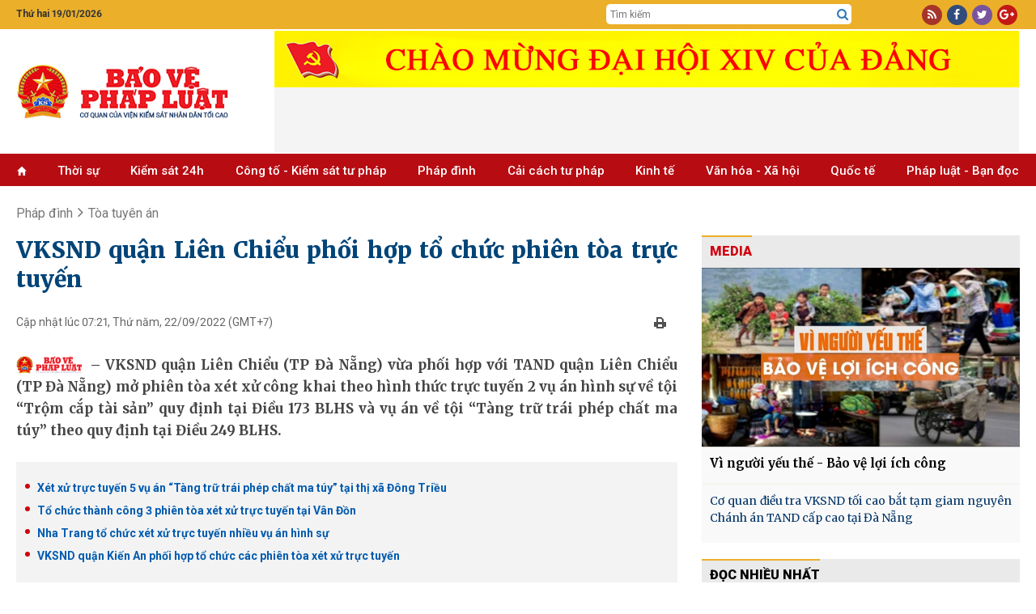

--- FILE ---
content_type: text/html; charset=utf-8
request_url: https://baovephapluat.vn/phap-dinh/toa-tuyen-an/vksnd-quan-lien-chieu-phoi-hop-to-chuc-phien-toa-truc-tuyen-128749.html
body_size: 28852
content:
<!DOCTYPE html>
<html  lang="en-US">
<head id="Head"><meta name="google-site-verification" content="QNwCVulKVCqaTWUFXWl7aNt95B_E1AX6IoDHxksN-SM" />
<style>.post-content h4, .post-content h5{font-size: inherit!important;}
.post-content h3{font-size: 1.125em!important;font-weight:bold; margin-block: 15px;}
.post-content h2{font-size: 1.2em!important;font-weight:bold; margin-block: 15px;}</style><title>
	VKSND quận Liên Chiểu phối hợp tổ chức phiên tòa trực tuyến
</title><meta id="MetaDescription" name="description" content="VKSND quận Liên Chiểu (TP Đà Nẵng) vừa phối hợp với TAND quận Liên Chiểu (TP Đà Nẵng) mở phiên tòa xét xử công khai theo hình thức trực tuyến 2 vụ án hình sự về tội “Trộm cắp tài sản” quy định tại Điều 173 BLHS và vụ án về tội “Tàng trữ trái phép chất ma túy” theo quy định tại Điều 249 BLHS." /><meta id="MetaKeywords" name="keywords" content="Đà Nẵng, xét xử, phiên tòa, trực tuyến, VKSND quận Liên Chiểu, trộm cắp tài sản, Tàng trữ trái phép chất ma túy," /><meta id="MetaRobots" name="robots" content="INDEX, FOLLOW" /><meta name="viewport" content="width=device-width, initial-scale=1.0, minimum-scale=1.0" /><link href="/Resources/Shared/stylesheets/dnndefault/7.0.0/default.css?cdv=77" type="text/css" rel="stylesheet"/><script src="/Resources/libraries/jQuery/03_05_01/jquery.js?cdv=77" type="text/javascript"></script><script src="/Resources/libraries/jQuery-UI/01_12_01/jquery-ui.js?cdv=77" type="text/javascript"></script>

	<!-- Google tag (gtag.js) -->
	<script async src="https://www.googletagmanager.com/gtag/js?id=G-TGPVV1SBNV"></script>
	<script>
	  window.dataLayer = window.dataLayer || [];
	  function gtag(){dataLayer.push(arguments);}
	  gtag('js', new Date());

	  gtag('config', 'G-TGPVV1SBNV');
	</script>
	

    
     <link rel="preconnect" href="https://fonts.googleapis.com" /><link rel="preconnect" href="https://fonts.gstatic.com" crossorigin="" /><link href="https://fonts.googleapis.com/css2?family=Anton&amp;family=Merriweather:wght@300;400;700;900&amp;family=Noto+Serif:wght@400;700&amp;family=Open+Sans:wght@300;400;600;700;800&amp;family=Oswald:wght@300;400;500&amp;family=Roboto+Condensed:wght@300;400;700&amp;family=Roboto:wght@100;300;400;500;700;900&amp;display=swap" rel="stylesheet" /><link rel='SHORTCUT ICON' href='/Portals/0/icon.ico?ver=mGMi9IZdEBZWsbsDbUawLQ%3d%3d' type='image/x-icon' /><meta content="128749" property="dable:item_id" /><meta content="9/22/2022 7:21:49 AM" property="article:published_time" /><meta content="Tòa tuyên án" property="article:section" /><meta content="VKSND quận Liên Chiểu (TP Đà Nẵng) vừa phối hợp với TAND quận Liên Chiểu (TP Đà Nẵng) mở phiên tòa xét xử công khai theo hình thức trực tuyến 2 vụ án hình sự về tội “Trộm cắp tài sản” quy định tại Điều 173 BLHS và vụ án về tội “Tàng trữ trái phép chất ma túy” theo quy định tại Điều 249 BLHS." name="description" /><meta content="VKSND quận Liên Chiểu phối hợp tổ chức phiên tòa trực tuyến" itemprop="name" /><meta content="VKSND quận Liên Chiểu (TP Đà Nẵng) vừa phối hợp với TAND quận Liên Chiểu (TP Đà Nẵng) mở phiên tòa xét xử công khai theo hình thức trực tuyến 2 vụ án hình sự về tội “Trộm cắp tài sản” quy định tại Điều 173 BLHS và vụ án về tội “Tàng trữ trái phép chất ma túy” theo quy định tại Điều 249 BLHS." itemprop="description" /><meta content="https://baovephapluat.vn/data/images/0/2022/09/21/tamlt/anh-1a.jpg?w=400" itemprop="image" /><meta content="https://baovephapluat.vn" property="og:site_name" /><meta content="article" property="og:type" /><meta content="VKSND quận Liên Chiểu phối hợp tổ chức phiên tòa trực tuyến" itemprop="headline" property="og:title" /><meta content="https://baovephapluat.vn/phap-dinh/toa-tuyen-an/vksnd-quan-lien-chieu-phoi-hop-to-chuc-phien-toa-truc-tuyen-128749.html" itemprop="url" property="og:url" /><meta content="https://baovephapluat.vn/data/images/0/2022/09/21/tamlt/anh-1a.jpg?w=400" itemprop="thumbnailUrl" property="og:image" /><meta content="VKSND quận Liên Chiểu (TP Đà Nẵng) vừa phối hợp với TAND quận Liên Chiểu (TP Đà Nẵng) mở phiên tòa xét xử công khai theo hình thức trực tuyến 2 vụ án hình sự về tội “Trộm cắp tài sản” quy định tại Điều 173 BLHS và vụ án về tội “Tàng trữ trái phép chất ma túy” theo quy định tại Điều 249 BLHS." itemprop="description" property="og:description" /><meta content="https://baovephapluat.vn/data/images/0/2022/09/21/tamlt/anh-1a.jpg?w=400" itemprop="image" property="og:image" /><meta content="VKSND quận Liên Chiểu (TP Đà Nẵng) vừa phối hợp với TAND quận Liên Chiểu (TP Đà Nẵng) mở phiên tòa xét xử công khai theo hình thức trực tuyến 2 vụ án hình sự về tội “Trộm cắp tài sản” quy định tại Điều 173 BLHS và vụ án về tội “Tàng trữ trái phép chất ma túy” theo quy định tại Điều 249 BLHS." name="description" /><link href="https://baovephapluat.vn/phap-dinh/toa-tuyen-an/vksnd-quan-lien-chieu-phoi-hop-to-chuc-phien-toa-truc-tuyen-128749.html" rel="canonical" /></head>
<body id="Body">

    <form method="post" action="/phap-dinh/toa-tuyen-an/vksnd-quan-lien-chieu-phoi-hop-to-chuc-phien-toa-truc-tuyen-128749.html" onsubmit="javascript:return WebForm_OnSubmit();" id="Form" enctype="multipart/form-data">
<div class="aspNetHidden">
<input type="hidden" name="__EVENTTARGET" id="__EVENTTARGET" value="" />
<input type="hidden" name="__EVENTARGUMENT" id="__EVENTARGUMENT" value="" />
<input type="hidden" name="__VIEWSTATE" id="__VIEWSTATE" value="sgEq2cj0WLgFrb1bPR0Q2vVQQwRz6T6Yg5JPUgnM9DN8J+8DGBT0O1oo3w6JfcZ2MZzSW5B/fZY5fjs811mr9v1MP47q107v6/7aT5+wW6QrMNxSr/[base64]/xbrPd/T6ediziem59g/ZT04/xdaXt/3SQB5nGK4Cbt8vGAbaJA4rk54S6EBldmeVgtzgQpZm8GBxTQK9YB+1W5iRteYI8hDuVkLm4LtBhQC+dGaoW3jvxH0gisk3I12A/I5npihylEw5ipDNrhr4QnQNIRfbgeS6II+AdOgnLVsaaq7wjC5KS3K+EbWRFX6aBOIs9rx/U8DJzhxbVzsljylvV3WEHq" />
</div>

<script type="text/javascript">
//<![CDATA[
var theForm = document.forms['Form'];
if (!theForm) {
    theForm = document.Form;
}
function __doPostBack(eventTarget, eventArgument) {
    if (!theForm.onsubmit || (theForm.onsubmit() != false)) {
        theForm.__EVENTTARGET.value = eventTarget;
        theForm.__EVENTARGUMENT.value = eventArgument;
        theForm.submit();
    }
}
//]]>
</script>


<script src="/WebResource.axd?d=pynGkmcFUV0wMKCjttDouIX3txhgUoPx1U73qOMtk8BwmLOqRAB3CTWAF9I1&amp;t=637823617705833095" type="text/javascript"></script>


<script src="/ScriptResource.axd?d=nv7asgRUU0slfx2nX64igf0p6EQ7ddKofDeGcXiswc2JFPQfmxMFHOOJmrjaAtSxttNfdooKM56er8VkZf16sg4B80I6jcanIFliqRnTsUujNgLjNEvXemM1Dh81&amp;t=2265eaa7" type="text/javascript"></script>
<script src="/ScriptResource.axd?d=NJmAwtEo3Iqfhlk6kwsjHfs37ZTnTba_xtPXaU1nJBlEhaFFijAf9FQyo_ekK_7bwywaFLc-909-yM7AqtOloyeVYbSz0eZln3VEDCyWOzJgN1Pg6sDn0DaIRPMDpsxt5YlKTw2&amp;t=ffffffffaa493ab8" type="text/javascript"></script>
<script src="/ScriptResource.axd?d=dwY9oWetJoK2KHpDMfAz4jDj-F_S8AOxs29XX3HhlTt_0dzuTL-fTNy4pPvODNAp6GeP13-iil-QoZgROhFNvCoKhZiOLmqioNNoaymZUPnGdwlQQhAQ57e7I8nplbXRXkY9Q7DZ_myra3Kc0&amp;t=ffffffffaa493ab8" type="text/javascript"></script>
<script type="text/javascript">
//<![CDATA[
function WebForm_OnSubmit() {
if (typeof(ValidatorOnSubmit) == "function" && ValidatorOnSubmit() == false) return false;
return true;
}
//]]>
</script>

<div class="aspNetHidden">

	<input type="hidden" name="__VIEWSTATEGENERATOR" id="__VIEWSTATEGENERATOR" value="CA0B0334" />
	<input type="hidden" name="__VIEWSTATEENCRYPTED" id="__VIEWSTATEENCRYPTED" value="" />
	<input type="hidden" name="__EVENTVALIDATION" id="__EVENTVALIDATION" value="FMNtGXbJ9HQJ24N5bhPMEG6XgMapzEzw5BVByT7rByCbx7vydAMQhpo1ng97F3q/[base64]" />
</div><script src="/js/dnn.modalpopup.js?cdv=77" type="text/javascript"></script><script src="/js/dnncore.js?cdv=77" type="text/javascript"></script>
<script type="text/javascript">
//<![CDATA[
Sys.WebForms.PageRequestManager._initialize('ScriptManager', 'Form', ['tdnn$NewsView_Main$ctl00$vbComment$p','dnn_NewsView_Main_ctl00_vbComment_p'], ['dnn$NewsView_Main$ctl00$vbComment$cmdSend','dnn_NewsView_Main_ctl00_vbComment_cmdSend'], [], 90, '');
//]]>
</script>

        
        
        



<link href="/Portals/_default/Skins/TN/resource/css/bootstrap.css?v=5.5.30" rel="stylesheet" />
<link href="/Portals/_default/Skins/TN/resource/font-awesome/css/font-awesome.min.css?v=5.5.30" rel="stylesheet" />
<link href="/Portals/_default/Skins/TN/TN.css?v=5.5.30" rel="stylesheet" />
<link href="/Portals/_default/Skins/TN/PhapLuat.css?v=5.5.30" rel="stylesheet" />
<link href="/Portals/_default/Skins/TN/news.css?v=5.5.30" rel="stylesheet" />
<link href="/Portals/_default/Skins/TN/style.css?v=5.5.30" rel="stylesheet" />
<link href="/Portals/_default/Skins/TN/resource/owlcarousel/assets/owl.carousel.min.css?v=5.5.30" rel="stylesheet" />
<link href="/Portals/_default/Skins/TN/resource/owlcarousel/assets/owl.theme.default.min.css?v=5.5.30" rel="stylesheet" />



<div class="body">
    
<section id="Header">
    <div class="col-md-12 hidden-xs" style="background: #ebaf2a;">
        <div class="row row-mb">
            <div class="container">
                <div class="row row5">
                    <div class="col-md-2 col5">
                         <span class='top-datetime'>Thứ hai 19/01/2026</span>
                    </div>

                    <div class="col-md-5 none">
                        <div class="gop-y">
                            Mong bạn đọc góp ý phiên bản mới <a target="_blank" href="https://baovephapluat.vn/lien-he">tại đây</a>
                        </div>
                    </div>
                    <div class="col-md-5 col-xs-6 top-tsqc none">
                        <a href="#" class="ts">Tòa soạn</a>
                        <a href="#" class="qc">Quảng cáo</a>
                    </div>

                    <div class="col-md-3 col-md-offset-5 col5 top-srch hidden-xs">
                        <div class="box-div">
                            <input type="text" id="seach-box1" onkeypress="return clickButton(event,'seach-box1)" name="name" placeholder="Tìm kiếm" class="text-left search-box text-search1" />
                            <div class="btn-search lao-search"><a href="javascript:;" title="Tìm kiếm"><i class="fa fa-search search1" aria-hidden="true" style="font-size: 15px"></i></a></div>
                        </div>
                    </div>
                    <div class="col-md-2 col5 col-xs-6">
                        <div class="box-div text-right">
                            <div class="top-link">
                                <a rel="nofollow" href="javascript:;" class="i-span rss"><i class="fa fa-rss" aria-hidden="true"></i></a>
                                <a rel="nofollow" href="https://www.facebook.com/baovephapluat.vn/" class="i-span fb"><i class="fa fa-facebook" aria-hidden="true"></i></a>
                                <a rel="nofollow" href="javascript:;" class="i-span tw"><i class="fa fa-twitter" aria-hidden="true"></i></a>
                                <a rel="nofollow" href="javascript:;" class="i-span gg"><i class="fa fa-google-plus" aria-hidden="true"></i></a>
                            </div>
                        </div>
                    </div>
                </div>
            </div>
        </div>
    </div>
    <div class="clear"></div>
    <!--LOGO-->
    <div class="nopad-xs">
        <div class=" box-div box-logo">
            <div class="container">
                <div class="row nav-flex">
                    <div class="col-lg-3 col-md-4 col-xs-12 hidden-xs">
                        <a title="Bảo vệ pháp luật" href="https://baovephapluat.vn" class='logo-avatar'><img class='imglogo' src="https://baovephapluat.vn/data/images/0/2022/02/10/host/untitled-1.png" alt="Bảo vệ pháp luật"/></a>
                    </div>
                    <div class="col-lg-9 col-md-8 col-xs-12">
                        <div class="banner-top">
                            
                            <iframe loading="lazy" src="/banner.aspx?pos=9" id="bannerTopIframe" style="aspect-ratio: 92/7;width: 920px; max-width: 100%;"></iframe>

                        </div>
                    </div>
                    <div class="clear"></div>
                </div>
            </div>
        </div>
    </div>
    <div class="container hidden-sm hidden-md hidden-lg banner-tet2019">
        <div class="row row5">
            <a href="/" title="Trang chủ" style="display: block; text-align: center; padding: 10px 0;">
                
                <img src="https://baovephapluat.vn/data/images/0/2022/02/10/host/untitled-1.png?w=736" alt="Banner mobile" style="max-width: 100%;" />
            </a>
        </div>
    </div>
    <div class="clear"></div>
    <!--Menu-->
    <div class="col-md-12 topmenu hidden-sm">
        <div class="row row-mb">
            <div class="vmenu hidden-xs hidden-sm" style="position: relative; top: 0px; padding-right: 0px;">
                <div class="container">
                    <div class="hidden-sm hidden-xs">
                        
<div class="main-menu">
    <ul>
        <li><a href='https://baovephapluat.vn'><i class='glyphicon glyphicon-home'style='font-size:11px;'></i></a></li>
        <li><a href='/thoi-su'>Thời sự</a></li><li><a href='/kiem-sat-24h'>Kiểm sát 24h</a><ul><li><a href='/kiem-sat-24h/van-de-su-kien'>Vấn đề - Sự kiện</a></li><li><a href='/kiem-sat-24h/ban-tin-kiem-sat'>Bản tin kiểm sát</a></li><li><a href='/kiem-sat-24h/nhan-su-moi'>Nhân sự mới</a></li><li><a href='/kiem-sat-24h/chinh-sach-moi'>Chính sách mới</a></li></ul></li><li><a href='/cong-to-kiem-sat-tu-phap'>Công tố - Kiểm sát tư pháp</a><ul><li><a href='/cong-to-kiem-sat-tu-phap/theo-dong'>Theo dòng</a></li><li><a href='/cong-to-kiem-sat-tu-phap/khoi-to'>Khởi tố</a></li><li><a href='/cong-to-kiem-sat-tu-phap/truy-to'>Truy tố</a></li><li><a href='/cong-to-kiem-sat-tu-phap/an-ninh-trat-tu'>An ninh trật tự</a></li></ul></li><li><a href='/phap-dinh'>Pháp đình</a><ul><li><a href='/phap-dinh/toa-tuyen-an'>Tòa tuyên án</a></li><li><a href='/phap-dinh/ky-an'>Kỳ án</a></li><li><a href='/phap-dinh/cau-chuyen-phap-luat'>​Câu chuyện pháp luật</a></li></ul></li><li><a href='/cai-cach-tu-phap'>Cải cách tư pháp</a><ul><li><a href='/cai-cach-tu-phap/dien-dan'>Diễn đàn</a></li><li><a href='/cai-cach-tu-phap/thuc-tien-kinh-nghiem'>Thực tiễn - Kinh nghiệm</a></li><li><a href='/cai-cach-tu-phap/nhan-to-dien-hinh'>Nhân tố điển hình</a></li></ul></li><li><a href='/kinh-te'>Kinh tế</a><ul><li><a href='/kinh-te/kinh-doanh-phap-luat'>Kinh doanh - pháp luật</a></li><li><a href='/kinh-te/do-thi-xay-dung'>Đô thị - Xây dựng</a></li><li><a href='/kinh-te/giao-thong-bot'>Giao thông - BOT</a></li><li><a href='/kinh-te/tai-chinh-ngan-hang'>Tài chính - ngân hàng</a></li><li><a href='/kinh-te/dung-hang-viet'>Dùng hàng Việt</a></li></ul></li><li><a href='/van-hoa-xa-hoi'>Văn hóa  - Xã hội</a><ul><li><a href='/van-hoa-xa-hoi/giao-duc'>Giáo dục</a></li><li><a href='/van-hoa-xa-hoi/y-te'>Y tế</a></li><li><a href='/van-hoa-xa-hoi/lao-dong-viec-lam'>Lao động - Tiền lương</a></li><li><a href='/van-hoa-xa-hoi/vong-tay-nhan-ai'>Vòng tay nhân ái</a></li><li><a href='/van-hoa-xa-hoi/goc-van-hoa'>Văn hóa</a></li><li><a href='/van-hoa-xa-hoi/doi-song-xa-hoi'>Đời sống xã hội</a></li></ul></li><li><a href='/quoc-te'>Quốc tế</a><ul><li><a href='/quoc-te/tin-tuc'>Tin tức</a></li><li><a href='/quoc-te/phap-luat-5-chau'>Pháp luật 5 châu</a></li><li><a href='/quoc-te/chuyen-la-bon-phuong'>Chuyện lạ bốn phương</a></li></ul></li><li><a href='/phap-luat-ban-doc'>Pháp luật - Bạn đọc</a><ul><li><a href='/phap-luat-ban-doc/tin-duong-day-nong'>Tin đường dây nóng</a></li><li><a href='/phap-luat-ban-doc/dieu-tra-theo-don-thu'>Điều tra theo đơn thư</a></li><li><a href='/phap-luat-ban-doc/hoi-am'>Hồi âm</a></li><li><a href='/phap-luat-ban-doc/bao-chi-cong-dan'>Báo chí công dân</a></li></ul></li>
    </ul>
</div>

                    </div>
                </div>
            </div>
            
<div id="pushplaceholder" style="display: none;">
    <nav class="pushy pushy-left">
        <ul>
            <li><a href="https://baovephapluat.vn">Trang chủ
            </a>
            </li>
            <li><a href='/thoi-su'>Thời sự</a></li><li><a href='/kiem-sat-24h'>Kiểm sát 24h</a><ul><li><a href='/kiem-sat-24h/van-de-su-kien'>Vấn đề - Sự kiện</a><li><li><a href='/kiem-sat-24h/ban-tin-kiem-sat'>Bản tin kiểm sát</a><li><li><a href='/kiem-sat-24h/nhan-su-moi'>Nhân sự mới</a><li><li><a href='/kiem-sat-24h/chinh-sach-moi'>Chính sách mới</a><li></ul></li><li><a href='/cong-to-kiem-sat-tu-phap'>Công tố - Kiểm sát tư pháp</a><ul><li><a href='/cong-to-kiem-sat-tu-phap/theo-dong'>Theo dòng</a><li><li><a href='/cong-to-kiem-sat-tu-phap/khoi-to'>Khởi tố</a><li><li><a href='/cong-to-kiem-sat-tu-phap/truy-to'>Truy tố</a><li><li><a href='/cong-to-kiem-sat-tu-phap/an-ninh-trat-tu'>An ninh trật tự</a><li></ul></li><li><a href='/phap-dinh'>Pháp đình</a><ul><li><a href='/phap-dinh/toa-tuyen-an'>Tòa tuyên án</a><li><li><a href='/phap-dinh/ky-an'>Kỳ án</a><li><li><a href='/phap-dinh/cau-chuyen-phap-luat'>​Câu chuyện pháp luật</a><li></ul></li><li><a href='/cai-cach-tu-phap'>Cải cách tư pháp</a><ul><li><a href='/cai-cach-tu-phap/dien-dan'>Diễn đàn</a><li><li><a href='/cai-cach-tu-phap/thuc-tien-kinh-nghiem'>Thực tiễn - Kinh nghiệm</a><li><li><a href='/cai-cach-tu-phap/nhan-to-dien-hinh'>Nhân tố điển hình</a><li></ul></li><li><a href='/cai-cach-tu-phap/phong-chong-tham-nhung'>Phòng, chống tham nhũng</a></li><li><a href='/kinh-te'>Kinh tế</a><ul><li><a href='/kinh-te/kinh-doanh-phap-luat'>Kinh doanh - pháp luật</a><li><li><a href='/kinh-te/do-thi-xay-dung'>Đô thị - Xây dựng</a><li><li><a href='/kinh-te/giao-thong-bot'>Giao thông - BOT</a><li><li><a href='/kinh-te/tai-chinh-ngan-hang'>Tài chính - ngân hàng</a><li><li><a href='/kinh-te/dung-hang-viet'>Dùng hàng Việt</a><li></ul></li><li><a href='/van-hoa-xa-hoi'>Văn hóa  - Xã hội</a><ul><li><a href='/van-hoa-xa-hoi/giao-duc'>Giáo dục</a><li><li><a href='/van-hoa-xa-hoi/y-te'>Y tế</a><li><li><a href='/van-hoa-xa-hoi/lao-dong-viec-lam'>Lao động - Tiền lương</a><li><li><a href='/van-hoa-xa-hoi/vong-tay-nhan-ai'>Vòng tay nhân ái</a><li><li><a href='/van-hoa-xa-hoi/goc-van-hoa'>Văn hóa</a><li><li><a href='/van-hoa-xa-hoi/doi-song-xa-hoi'>Đời sống xã hội</a><li></ul></li><li><a href='/quoc-te'>Quốc tế</a><ul><li><a href='/quoc-te/tin-tuc'>Tin tức</a><li><li><a href='/quoc-te/phap-luat-5-chau'>Pháp luật 5 châu</a><li><li><a href='/quoc-te/chuyen-la-bon-phuong'>Chuyện lạ bốn phương</a><li></ul></li><li><a href='/phap-luat-ban-doc'>Pháp luật - Bạn đọc</a><ul><li><a href='/phap-luat-ban-doc/tin-duong-day-nong'>Tin đường dây nóng</a><li><li><a href='/phap-luat-ban-doc/dieu-tra-theo-don-thu'>Điều tra theo đơn thư</a><li><li><a href='/phap-luat-ban-doc/hoi-am'>Hồi âm</a><li><li><a href='/phap-luat-ban-doc/bao-chi-cong-dan'>Báo chí công dân</a><li></ul></li>
        </ul>
    </nav>
    <div class="site-overlay"></div>

</div>
<script> $(function () {
     function e() { o.toggleClass(f), s.toggleClass(i), a.toggleClass(c), r.toggleClass(m) };
     function t() { o.addClass(f), s.animate({ left: "0px" }, p), a.animate({ left: d }, p), r.animate({ left: d }, p) };
     function n() { o.removeClass(f), s.animate({ left: "-" + d }, p), a.animate({ left: "0px" }, p), r.animate({ left: "0px" }, p) } var s = $(".pushy"), o = $("body"), a = $("#pushycontainer"), r = $(".push"), l = $(".site-overlay"), i = "pushy-left pushy-open", f = "pushy-active", c = "container-push", m = "push-push", u = $(".menu-btn, .pushy a"), p = 200, d = s.width() + "px";
     if (cssTransforms3d = function () {
     var e = document.createElement("p"), t = !1, n = { webkitTransform: "-webkit-transform", OTransform: "-o-transform", msTransform: "-ms-transform", MozTransform: "-moz-transform", transform: "transform" }; document.body.insertBefore(e, null); for (var s in n) void 0 !== e.style[s] && (e.style[s] = "translate3d(1px,1px,1px)",
         t = window.getComputedStyle(e).getPropertyValue(n[s])); return document.body.removeChild(e), void 0 !== t && t.length > 0 && "none" !== t
     }(), $("#pushplaceholder").css({ display: "inline-block", "float": "right" }), cssTransforms3d) u.click(function () { e() }), l.click(function () { e() });
     else { s.css({ left: "-" + d }), a.css({ "overflow-x": "hidden" }); var h = !0; u.click(function () { h ? (t(), h = !1) : (n(), h = !0) }), l.click(function () { h ? (t(), h = !1) : (n(), h = !0) }) }
 });</script>

        </div>
    </div>
</section>
<div id="fb-root"></div>
<script>
    $(function () {
        var path = location.pathname; var currHref = location.href.replace('https://', '').replace('http://', '');
        var origin = location.origin.replace('https://', '').replace('http://', '');
        $('.main-menu li').removeClass("active");
        $('.main-menu li').each(function (index) {
            var link = $(this).find('a').attr('href').replace('https://', '').replace('http://', '').replace();
            if ((currHref.indexOf(link) != -1 && link != origin && path != "/") || (link == origin && path == "/")) {
                $(this).addClass('active'); return;
            }
        });
    });


    window.onload = function () {
        setTimeout(() => {
            let iframe = document.getElementById("bannerTopIframe");
            iframe.src = "/banner.aspx?pos=9"; // Set your iframe source here
            iframe.style.display = "block"; // Show the iframe after loading
        }, 100); // Adjust delay as needed (100ms is usually fine)
    };


</script>

<style>
    .nav-flex{display: flex;align-items:center;}
   .banner-top {
        display: flex;
        flex-direction: row;
        overflow: hidden;
        justify-content: center;
        width: 100%;
        align-items: center;
    }
   @media(max-width: 767px){
       .nav-flex{flex-direction:column;}
   }
</style>

    <div class="container">
    
<div id="breadcrumb">
    
    <div class="clear"></div>
    <script type="application/ld+json">{"@context": "http://schema.org", "@type": "BreadcrumbList","itemListElement": [{"@type": "ListItem", "position": 1, "item": { "@id": "https://baovephapluat.vn", "name": "Trang chủ" }},{"@type": "ListItem", "position": 2,"item": {"@id": "https://baovephapluat.vn/phap-dinh/toa-tuyen-an", "name": "Tòa tuyên án" }}]}</script><div class="v3home-block-category"><div class="toptwo"><div class='v3home-block-title detail'><span class="head"><a href="/phap-dinh" title="Pháp đình">Pháp đình</a>&nbsp;&nbsp;<i class="fa fa-angle-right"></i>&nbsp;&nbsp;<a href="/phap-dinh/toa-tuyen-an" title="Tòa tuyên án">Tòa tuyên án</a></span></div></div><div class='clear'></div></div>


    <div class="listnews-cate-name">
    
</div>

</div>



        <div class="row">
            <div class="col-sm-8 ">
                <div id="dnn_NewsView_Main_ctl00_viewhinone" class="detail-post hnoneview">
    
    <h1 class="post-title">
        VKSND quận Liên Chiểu phối hợp tổ chức phiên tòa trực tuyến
    </h1>
    <div class="post-subinfo">
        <div class="col-md-6 col-sm-12 pdl0 lbPublishedDate">
            Cập nhật lúc 07:21, Thứ năm, 22/09/2022<span class='hidden-xs'>&nbsp;(GMT+7)</span>
        </div>
        <div class="col-md-6 col-sm-12 pdr0">
            <div style="text-align: right;">
                <a onclick="preview()" rel="nofollow" href="javascript:;" class="printview" title="Print">
                    <img src="/image/images/print.png?w" alt="print" /></a>&nbsp;&nbsp;
                <div style="float: right; margin-left: 3px;" class='fb-like' data-href='https://baovephapluat.vn/phap-dinh/toa-tuyen-an/vksnd-quan-lien-chieu-phoi-hop-to-chuc-phien-toa-truc-tuyen-128749.html' data-layout='button_count' data-action='like' data-show-faces='false' data-share='false'></div>
                <div style="float: right;" class="fb-share-button" data-href="https://baovephapluat.vn/phap-dinh/toa-tuyen-an/vksnd-quan-lien-chieu-phoi-hop-to-chuc-phien-toa-truc-tuyen-128749.html" data-layout="button_count" data-size="small" data-mobile-iframe="true">
                    <a class="fb-xfbml-parse-ignore" target="_blank" href="https://www.facebook.com/sharer/sharer.php?u=https://baovephapluat.vn/phap-dinh/toa-tuyen-an/vksnd-quan-lien-chieu-phoi-hop-to-chuc-phien-toa-truc-tuyen-128749.html&amp;src=sdkpreparse">Chia sẻ</a>
                </div>
                <div style="float: right; margin-right: 5px; height: 20px">
                    <div class='g-plusone' data-size='medium'></div>
                </div>
            </div>
        </div>
        <div class="clear"></div>
    </div>
    <div class="clear"></div>
    <div class="post-summary"><h2>VKSND quận Liên Chiểu (TP Đà Nẵng) vừa phối hợp với TAND quận Liên Chiểu (TP Đà Nẵng) mở phiên tòa xét xử công khai theo hình thức trực tuyến 2 vụ án hình sự về tội “Trộm cắp tài sản” quy định tại Điều 173 BLHS và vụ án về tội “Tàng trữ trái phép chất ma túy” theo quy định tại Điều 249 BLHS.</h2></div>
    <div class='post-relate'><a title='Xét xử trực tuyến 5 vụ án “Tàng trữ trái phép chất ma túy” tại thị xã Đông Triều' href ='https://baovephapluat.vn/cai-cach-tu-phap/thuc-tien-kinh-nghiem/xet-xu-truc-tuyen-5-vu-an-tang-tru-trai-phep-chat-ma-tuy-tai-thi-xa-dong-trieu-128744.html'><h3 class='tin-lien-quan' title='Xét xử trực tuyến 5 vụ án “Tàng trữ trái phép chất ma túy” tại thị xã Đông Triều'><span>Xét xử trực tuyến 5 vụ án “Tàng trữ trái phép chất ma túy” tại thị xã Đông Triều</span></h3></a><a title='Tổ chức thành công 3 phiên tòa xét xử trực tuyến tại Vân Đồn' href ='https://baovephapluat.vn/cai-cach-tu-phap/thuc-tien-kinh-nghiem/to-chuc-thanh-cong-3-phien-toa-xet-xu-truc-tuyen-tai-van-don-128742.html'><h3 class='tin-lien-quan' title='Tổ chức thành công 3 phiên tòa xét xử trực tuyến tại Vân Đồn'><span>Tổ chức thành công 3 phiên tòa xét xử trực tuyến tại Vân Đồn</span></h3></a><a title='Nha Trang tổ chức xét xử trực tuyến nhiều vụ án hình sự' href ='https://baovephapluat.vn/cai-cach-tu-phap/thuc-tien-kinh-nghiem/nha-trang-to-chuc-xet-xu-truc-tuyen-nhieu-vu-an-hinh-su-128709.html'><h3 class='tin-lien-quan' title='Nha Trang tổ chức xét xử trực tuyến nhiều vụ án hình sự'><span>Nha Trang tổ chức xét xử trực tuyến nhiều vụ án hình sự</span></h3></a><a title='VKSND quận Kiến An phối hợp tổ chức các phiên tòa xét xử trực tuyến' href ='https://baovephapluat.vn/cai-cach-tu-phap/thuc-tien-kinh-nghiem/vksnd-quan-kien-an-phoi-hop-to-chuc-cac-phien-toa-xet-xu-truc-tuyen-128699.html'><h3 class='tin-lien-quan' title=' VKSND quận Kiến An phối hợp tổ chức các phiên tòa xét xử trực tuyến'><span> VKSND quận Kiến An phối hợp tổ chức các phiên tòa xét xử trực tuyến</span></h3></a></div>
    <div class="post-content">
        <div itemprop="articleBody"><div Class='noidung'><p>Đây là hai phiên tòa được tổ chức theo hình thức trực tuyến với hai điểm cầu. Hội đồng xét xử và đại diện Viện kiểm sát tham gia phiên tòa tại điểm cầu trụ sở TAND quận Liên Chiểu và các bị cáo tham gia phiên tòa ở điểm cầu Trại tạm giam Hòa Sơn, Công an TP Đà Nẵng.</p>
<p>Vụ thứ nhất: Vào khoảng 17h30p ngày 3/1, tại quán cà phê Highland (đường Tôn Đức Thắng, Phường Hòa Khánh Nam, quận Liên Chiểu, TP Đà Nẵng) Nguyễn Tấn Q. (trú TP Đà Nẵng) đã có hành vi trộm cắp tài sản là 1 điện thoại di động trị giá 15.775.000 đồng của chị Nguyễn Thị Thu T. (trú TP Đà Nẵng).</p>
<table border="0" id="3642e26c-0f62-4db8-a3e8-9de1cd1211b7" class="imgEditor">
 <tbody>
 <tr style="text-align:center;">
 <td class="dbox"><a title="Trái" onclick="leftmybox('3642e26c-0f62-4db8-a3e8-9de1cd1211b7')"><img src="/image/images/left.png" alt="left" /></a><a title="Giữa" onclick="centermybox('3642e26c-0f62-4db8-a3e8-9de1cd1211b7')"><img src="/image/images/center.png" alt="center" /></a><a title="Phải" onclick="rightmybox('3642e26c-0f62-4db8-a3e8-9de1cd1211b7')"><img src="/image/images/right.png" alt="right" /></a><a title="Xóa" onclick="delmybox('3642e26c-0f62-4db8-a3e8-9de1cd1211b7')"><img src="/images/red-error_16px.gif" alt="del" /></a></td>
 </tr>
 <tr>
 <td><img alt="" class="imgtelerik" src="https://baovephapluat.vn/data/images/0/2022/09/21/tamlt/anh-1a.jpg?dpi=150&quality=100&w=820" style="left: 106.333px; width: 716px; height: 616px;" /></td>
 </tr>
 <tr class="alt_imgEditor">
 <td style="text-align: center;"> VKSND quận Liên Chiểu phối hợp với TAND quận Liên Chiểu mở phiên tòa xét xử công khai theo hình thức trực tuyến 2 vụ án hình sự. (Ảnh: PD)</td>
 </tr>
 </tbody>
</table>
<p>Vụ thứ hai: Vào lúc 21h ngày 14/4, tại trước số nhà 324 đường Hoàng Thị Loan (quận Liên Chiểu, TP Đà Nẵng), Nguyễn Vũ Minh H. (trú TP Đà Nẵng) bị lực lượng chức năng bắt quả tang về hành vi tàng trữ trái phép 0,399g ma túy loại MDMA và 1,654g ma túy loại Ketamine nhằm mục đích sử dụng. </p>
<p>Quá trình xét xử, Hội đồng xét xử đã triển khai đầy đủ các thủ tục của một phiên tòa theo đúng quy định. Các bị cáo có mặt đúng giờ, nghe rõ và trả lời rõ các câu hỏi. HĐXX và đại diện Viện kiểm sát xét hỏi hai bị cáo qua hệ thống camera kết nối trực tuyến giữa hai điểm cầu. Hình ảnh, âm thanh giữa hai điểm cầu trực tuyến rõ ràng, ổn định, hoạt động hiệu quả.</p>
<p>Về công tác thực hành quyền công tố và kiểm sát xét xử tại phiên tòa, Kiểm sát viên tham gia xét xử ở mỗi vụ án đã thể hiện tốt các kỹ năng, nghiệp vụ, chuẩn bị tốt bản luận tội; đưa ra các chứng cứ buộc tội có căn cứ, thuyết phục và đúng quy định của pháp luật.</p>
<p>Trên cơ sở đánh giá, phân tích tính chất, mức độ của hành vi phạm tội, đánh giá các tình tiết giảm nhẹ trách nhiệm hình sự, nhân thân của hai bị cáo và đề nghị của đại diện VKS,  Hội đồng xét xử đã tuyên phạt bị cáo Q. mức án 9 tháng tù về tội “Trộm cắp tài sản ”. Tuyên phạt bị cáo H. mức án 3 năm tù về tội “Tàng trữ trái phép chất ma túy”.</p>
<p>Theo đại diện TAND quận Liên Chiểu, việc xét xử trực tuyến giúp tòa án nâng cao chất lượng xét xử, thúc đẩy chuyển đổi số trong ngành Tòa án. Bước đầu, TAND quận Liên Chiểu sẽ phối hợp với VKSND quận xét xử trực tuyến một số vụ án hình sự đơn giản, chứng cứ rõ ràng, sau đó sẽ mở rộng sang các vụ án có tính chất phức tạp...</p></div><div class="tacgia">Phương Dung- VKSND quận Liên Chiểu</div></div><div class="clr"></div><span itemprop="publisher" itemscope="itemscope" itemtype="http://schema.org/Organization"><meta itemprop="name" content="Báo Bảo vệ pháp luật"><meta itemprop="url" content="https://baovephapluat.vn"><meta itemscope itemprop="mainEntityOfPage" itemType="https://schema.org/WebPage" ItemID.Value="https://google.com/article"/></span>
        <script type="application/ld+json">{"@context": "http://schema.org", "@type": "NewsArticle","mainEntityOfPage":{ "@type":"WebPage","@id":"https://baovephapluat.vn/phap-dinh/toa-tuyen-an/vksnd-quan-lien-chieu-phoi-hop-to-chuc-phien-toa-truc-tuyen-128749.html"},"headline": "VKSND quận Liên Chiểu phối hợp tổ chức phiên tòa trực tuyến","description": "VKSND quận Liên Chiểu TP Đà Nẵng vừa phối hợp với TAND quận Liên Chiểu TP Đà Nẵng mở phiên tòa xét xử công khai theo hình thức trực tuyến 2 vụ án hình sự về tội “Trộm cắp tài sản” quy định tại Điều 173 BLHS và vụ án về tội “Tàng trữ trái phép chất ma túy” theo quy định tại Điều 249 BLHS","image": {"@type": "ImageObject","url": "https://baovephapluat.vn/data/images/0/2022/09/21/tamlt/anh-1a.jpg","width" : 800,"height" : 800},"datePublished": "9/22/2022 7:21:49 AM","dateModified": "9/22/2022 7:21:49 AM","author": {"@type": "Person", "name": "tamlt" },"publisher": { "@type": "Organization", "name": "https://baovephapluat.vn","logo": { "@type": "ImageObject","url": "https://baovephapluat.vn/data/images/0/2016/1/6/host/logo.png","width": 600, "height": 60}}}</script>
        <div class="clear"></div>
    </div>
    <div class="clear height-10"></div>
    <div class="col-md-12 pdl0">
        <div style="padding-bottom: 10px">
            <a onclick="preview()" rel="nofollow" href="javascript:;" class="printview" style="float: left; margin-right: 5px;" title="Print">
                <img src="/image/images/print.png?w" alt="print" /></a>
            <div style="float: left; margin-right: 5px;" class='fb-like' data-href='https://baovephapluat.vn/phap-dinh/toa-tuyen-an/vksnd-quan-lien-chieu-phoi-hop-to-chuc-phien-toa-truc-tuyen-128749.html' data-layout='button_count' data-action='like' data-show-faces='false' data-share='false'></div>
            <div style="float: left;" class="fb-share-button" data-href="https://baovephapluat.vn/phap-dinh/toa-tuyen-an/vksnd-quan-lien-chieu-phoi-hop-to-chuc-phien-toa-truc-tuyen-128749.html" data-layout="button_count" data-size="small" data-mobile-iframe="true">
                <a class="fb-xfbml-parse-ignore" target="_blank" href="https://www.facebook.com/sharer/sharer.php?u=https://baovephapluat.vn/phap-dinh/toa-tuyen-an/vksnd-quan-lien-chieu-phoi-hop-to-chuc-phien-toa-truc-tuyen-128749.html&amp;src=sdkpreparse">Chia sẻ</a>
            </div>
            <div class="clear"></div>
        </div>
    </div>
    <div class="clear"></div>
    <div class="post-tag">
        <span class="title-tag">Tag(s): </span><a itemprop="keywords" href="/tim-kiem/q/Đà-Nẵng">Đà Nẵng</a><a itemprop="keywords" href="/tim-kiem/q/xét-xử"> xét xử</a><a itemprop="keywords" href="/tim-kiem/q/phiên-tòa"> phiên tòa</a><a itemprop="keywords" href="/tim-kiem/q/trực-tuyến"> trực tuyến</a><a itemprop="keywords" href="/tim-kiem/q/VKSND-quận-Liên-Chiểu"> VKSND quận Liên Chiểu</a><a itemprop="keywords" href="/tim-kiem/q/trộm-cắp-tài-sản"> trộm cắp tài sản</a><a itemprop="keywords" href="/tim-kiem/q/Tàng-trữ-trái-phép-chất-ma-túy"> Tàng trữ trái phép chất ma túy</a>
        <div class="clear"></div>
    </div>
    <div class="clear height-10"></div>
</div>
<div class="clear"></div>


<div class="clear" style="padding-bottom: 10px"></div>
<div class="hidden-xs">
    <div id="dnn_NewsView_Main_ctl00_vbComment_p">
	
        <div class="post-news-comment">
            <div class="detail-post">
                <div class="post-comment">
                    <div class="comments-title">
                        <i class="fa fa-comments-o f-1d5">&nbsp;&nbsp;</i>
                        <samp class="comments-name">Ý KIẾN BÌNH LUẬN</samp>
                    </div>
                    
                    <div class="row pdb10">
                        <div class="col-sm-3 pdt5 b">Họ và tên (<span style="color: red;">*</span>)</div>
                        <div class="col-sm-9">
                            <span id="dnn_NewsView_Main_ctl00_vbComment_validCaptcha" class="validationMes" style="display:none;">Trường thông tin bắt buộc</span>
                            <input name="dnn$NewsView_Main$ctl00$vbComment$FullName" type="text" id="dnn_NewsView_Main_ctl00_vbComment_FullName" class="form-control" />
                        </div>
                    </div>
                    <div class="row pdb10">
                        <div class="col-sm-3 pdt5 b">Email (<span style="color: red;">*</span>)</div>
                        <div class="col-sm-9">
                            <span id="dnn_NewsView_Main_ctl00_vbComment_RequiredFieldValidator1" class="validationMes" style="display:none;">Trường thông tin bắt buộc</span>
                            <span id="dnn_NewsView_Main_ctl00_vbComment_RegularExpressionValidator1" class="validationMes" style="display:none;">Vui lòng nhập đúng định dạng email</span>
                            <input name="dnn$NewsView_Main$ctl00$vbComment$Email" type="text" id="dnn_NewsView_Main_ctl00_vbComment_Email" class="form-control" />
                        </div>
                    </div>
                    <div class="row pdb10">
                        <div class="col-sm-3 pdt5 b">Lời bình (<span style="color: red;">*</span>)</div>
                        <div class="col-sm-9">
                            <span id="dnn_NewsView_Main_ctl00_vbComment_RequiredFieldValidator2" class="validationMes" style="display:none;">Trường thông tin bắt buộc</span>
                            <textarea name="dnn$NewsView_Main$ctl00$vbComment$Contents" rows="2" cols="20" id="dnn_NewsView_Main_ctl00_vbComment_Contents" class="form-control" style="height:100px;">
</textarea>
                        </div>
                    </div>
                    <div class="row pdb10">
                        <div class="col-sm-3 pdt5 b">Mã bảo mật (<span style="color: red;">*</span>)</div>
                        <div class="col-sm-5">
                            
<div class="VbCapchar">
     <span id="dnn_NewsView_Main_ctl00_vbComment_ctlCaptcha_validCaptcha" class="validationMes" style="display:none;">Trường thông tin bắt buộc</span>
    <div style="clear: both;"></div>
    <div class="VbCapchar-img">
        <img id="dnn_NewsView_Main_ctl00_vbComment_ctlCaptcha_ImgCaptcha" src="../../admin/Captcha/GetImgText.ashx?CaptchaText=dSvQu89oonk6Lx2VnqyPrPZHDEwpk8vQGEghdv3l0F4%3d" style="height:35px;width:120px;" />
    </div>
    <div class="VbCapchar-text">
        
        <input name="dnn$NewsView_Main$ctl00$vbComment$ctlCaptcha$TxtCpatcha" type="text" maxlength="5" id="dnn_NewsView_Main_ctl00_vbComment_ctlCaptcha_TxtCpatcha" />
    </div>
    <div style="clear: both;"></div>
   
    
</div>
<style>
    .VbCapchar-img {
        float: left;
        width: 130px
    }

    .VbCapchar-text {
        float: left
    }

    .VbCapchar {
        clear: both
    }

    .VbCapchar-text input {
        margin: 0 !important;
        width: 120px !important;
        text-align: center;
        border: 1px solid #ccc;
        /* font-size: 18px; */
        /* color: #a7a7a7; */
        display: inline-block;
        height: 36px !important;
        padding: 0 !important;
        outline: none;
    }

    .VbCapchar-text span {
        font-size: 12px;
        display: inline-block
    }

    .VbCapchar-error {
        display: block;
        padding: 5px 18px;
        margin-bottom: 18px;
        border: 1px solid rgba(255,0,0,.2);
        background: rgba(255,0,0,.15);
        border-radius: 3px;
        width: 100%;
        margin-top: 10px
    }
</style>

                        </div>
                        <div class="col-sm-4 cmd-Send">
                            <input type="submit" name="dnn$NewsView_Main$ctl00$vbComment$cmdSend" value="Gửi ý kiến" onclick="javascript:WebForm_DoPostBackWithOptions(new WebForm_PostBackOptions(&quot;dnn$NewsView_Main$ctl00$vbComment$cmdSend&quot;, &quot;&quot;, true, &quot;&quot;, &quot;&quot;, false, false))" id="dnn_NewsView_Main_ctl00_vbComment_cmdSend" class="btn btn-success" />
                        </div>
                    </div>
                    <div class="row pdt10" style="padding-left: 15px;">
                        
                    </div>
                    <div class="comment-view">
                        <div class='row pdt10'><div class='members-comments'></div></div>
                    </div>
                </div>
            </div>
        </div>
        <input type="hidden" name="dnn$NewsView_Main$ctl00$vbComment$CurrentPage" id="dnn_NewsView_Main_ctl00_vbComment_CurrentPage" value="1" />
        <input type="hidden" name="dnn$NewsView_Main$ctl00$vbComment$ItemId" id="dnn_NewsView_Main_ctl00_vbComment_ItemId" value="128749" />
        <script type="text/javascript">
            function fnextcmt(p) {
                var id = $("#dnn_NewsView_Main_ctl00_vbComment_ItemId").val();
                var type = 1;
                var link = "/services/feedback/listcomment.ashx?id=" + id + "&t=" + type + "&p=" + p, msg = $.ajax({ url: link, async: false }).responseText;
                $(".comment-view").html(msg);
            };
        </script>
    
</div>

</div>
<div class="clear"></div>
<div id="dnn_NewsView_Main_ctl00_vbRelated_divtinlienquan" class="lasted-post">
    <div class="xhead">
        <span class="xhead-title">Tin tức liên quan</span>
    </div>
    <ul>
        
	            <li>
                    <a href="https://baovephapluat.vn/phap-dinh/toa-tuyen-an/youtuber-dinh-thi-lan-bi-tuyen-phat-21-thang-tu-vi-xuc-pham-ba-nguyen-phuong-hang-191895.html" title="YouTuber Đinh Thị Lan bị tuyên phạt 21 tháng tù vì xúc phạm bà Nguyễn Phương Hằng">
                        YouTuber Đinh Thị Lan bị tuyên phạt 21 tháng tù vì xúc phạm bà Nguyễn Phương Hằng 
                    </a>
                </li>
	        
	            <li>
                    <a href="https://baovephapluat.vn/phap-dinh/toa-tuyen-an/nu-chu-hui-lua-dao-hang-tram-trieu-dong-nhan-an-7-nam-tu-191761.html" title="Nữ chủ hụi lừa đảo hàng trăm triệu đồng, nhận án 7 năm tù ">
                        Nữ chủ hụi lừa đảo hàng trăm triệu đồng, nhận án 7 năm tù  
                    </a>
                </li>
	        
	            <li>
                    <a href="https://baovephapluat.vn/phap-dinh/toa-tuyen-an/ban-an-thich-dang-cho-ke-co-so-thich-mau-do-den-191783.html" title="Bản án thích đáng cho kẻ có sở thích "máu đỏ đen"">
                        Bản án thích đáng cho kẻ có sở thích "máu đỏ đen" 
                    </a>
                </li>
	        
	            <li>
                    <a href="https://baovephapluat.vn/phap-dinh/toa-tuyen-an/lanh-dao-vksnd-khu-vuc-8-gia-lai-tham-gia-xet-xu-tai-phien-toa-hinh-su-191589.html" title="Lãnh đạo VKSND khu vực 8 - Gia Lai  tham gia xét xử tại phiên toà hình sự">
                        Lãnh đạo VKSND khu vực 8 - Gia Lai  tham gia xét xử tại phiên toà hình sự 
                    </a>
                </li>
	        
	            <li>
                    <a href="https://baovephapluat.vn/phap-dinh/toa-tuyen-an/chi-tiet-muc-an-55-bi-cao-trong-dai-an-xay-ra-tai-cuc-an-toan-thuc-pham-191754.html" title="Chi tiết mức án 55 bị cáo trong “đại án” xảy ra tại Cục An toàn thực phẩm">
                        Chi tiết mức án 55 bị cáo trong “đại án” xảy ra tại Cục An toàn thực phẩm 
                    </a>
                </li>
	        
	            <li>
                    <a href="https://baovephapluat.vn/phap-dinh/toa-tuyen-an/cuu-cuc-truong-nguyen-thanh-phong-bi-tuyen-phat-20-nam-tu-191725.html" title="Cựu Cục trưởng Nguyễn Thanh Phong bị tuyên phạt 20 năm tù">
                        Cựu Cục trưởng Nguyễn Thanh Phong bị tuyên phạt 20 năm tù 
                    </a>
                </li>
	        
    </ul>
</div>
<div class="clear"></div>
<input type="hidden" name="dnn$NewsView_Main$ctl00$ItemID" id="dnn_NewsView_Main_ctl00_ItemID" value="128749" />
<script type="text/javascript">
    function preview() {
        var left = (screen.width / 2) - 400, top = (screen.height / 2) - 300;
        return window.open("/preview/pid/0/newid/" + $(dnn_NewsView_Main_ctl00_ItemID).val(), "Related news", 'toolbar=no, location=no, directories=no, status=no, menubar=no, scrollbars=yes, resizable=no, copyhistory=no, width=800, height=600, top=20, left=' + left);
    };
    $(function () {
        $(".post-content table").each(function (e) {
            if (($(this).attr("align") == "center") && ($(this).attr("style") == null)) {
                $(this).attr("style", "margin:0 auto");
            }
        });
        //$('img.imgtelerik').each(function () {
        //    var src = $(this).attr('src').replaceAll('w=630', 'w=830');
        //    $(this).removeAttr('src');
        //    $(this).attr('src', src);
        //})
    });
    function fonterror() {
        $(".post-content table").each(function (e) {
            if ($(this).attr("width") == "200") { $(this).removeAttr("width"); }
        }); var html = $(".post-content").html(); for (i = 0; i < html.length; i++) {
            html = html.replace('ô%3ḅ', 'ộ'); html = html.replace('ê%3ḅ', 'ệ'); html = html.replace('â%3ḅ', 'ậ');
            html = html.replace('Ô%3ḅ', 'Ộ'); html = html.replace('Ê%3ḅ', 'Ệ'); html = html.replace('Â%3ḅ', 'Ậ');
        } $(".post-content").html(html);
    };
    $(document).ready(function () {
        //if ($("#dnn_NewsView_Main_ctl00_ItemID").val() == "61055") { if ($("#Body").width() < 767) { window.location.href = "/"; } }
        fonterror();
    });

</script>



<script>function changeUrl(newUrl) { window.history.pushState('', document.title, newUrl); };</script>
                <div style="clear: both"></div>
            </div>
            <div class="col-sm-4 ">
                
<div class="block-news video-home">
    <div class="i-catname-gray">
        <div class="box-div">
            <div class="h3 i-catname i-type-1">
                <a href="https://baovephapluat.vn/video" title="video" class='tit-red'>MEDIA</a>
            </div>
        </div>
    </div>
    <div class="i-content thvideo">
        <div class='i-item i-first'><div class='i-img'><a title='Vì người yếu thế - Bảo vệ lợi ích công' href="https://baovephapluat.vn/video/ho-so-cong-to-kiem-sat/vi-nguoi-yeu-the-bao-ve-loi-ich-cong-25774.html"><img src="https://baovephapluat.vn/data/images/0/2026/01/15/tungpt/5.jpg?dpi=150&quality=100&w=500&mode=crop&anchor=topcenter" onError="this.src='https://baovephapluat.vn/image/images/noimages.png?dpi=150&quality=100&w=500';" alt="Vì người yếu thế - Bảo vệ lợi ích công" /><i class='fa fa-play i-icon-playvideo' aria-hidden='True'></i></a></div></div><div class='h4'><a title='Vì người yếu thế - Bảo vệ lợi ích công' href="https://baovephapluat.vn/video/ho-so-cong-to-kiem-sat/vi-nguoi-yeu-the-bao-ve-loi-ich-cong-25774.html" >Vì người yếu thế - Bảo vệ lợi ích công</a></div><div style="clear: both;" class='mgbt10'></div><div class="item" title="Cơ quan điều tra VKSND tối cao bắt tạm giam nguyên Chánh án TAND cấp cao tại Đà Nẵng"><div class='h5'><a title='Cơ quan điều tra VKSND tối cao bắt tạm giam nguyên Chánh án TAND cấp cao tại Đà Nẵng' href="https://baovephapluat.vn/video/clip-nong/co-quan-dieu-tra-vksnd-toi-cao-bat-tam-giam-nguyen-chanh-an-tand-cap-cao-tai-da-nang-25754.html" class="videoItem">Cơ quan điều tra VKSND tối cao bắt tạm giam nguyên Chánh án TAND cấp cao tại Đà Nẵng</a></div></div>
        
    </div>
    <div class="clear"></div>
</div>



                <div id="dnn_adscate" class="DNNEmptyPane"></div>
                <div style="clear: both"></div>
                
<div class="tin-doc-nhieu-nhat">
    <div class="block-news">
        <div class="i-catname-gray">
            <div class="box-div">
                <div class="h3 i-catname i-type-1"><a href="javascript:;" title="Đọc nhiều">Đọc nhiều nhất </a></div>
            </div>
        </div>
        <div class="i-content docnhieunhat">
            <div class="box-div">
                <div class='i-item'><div class='h4'><a href="https://baovephapluat.vn/kinh-te/kinh-doanh-phap-luat/thao-do-quan-bar-kinh-doanh-khong-phep-tren-bai-bien-nha-trang-191920.html" title="Tháo dỡ quán bar kinh doanh không phép trên bãi biển Nha Trang">Tháo dỡ quán bar kinh doanh không phép trên bãi biển Nha Trang</a></div></div><div class='i-item'><div class='h4'><a href="https://baovephapluat.vn/cong-to-kiem-sat-tu-phap/an-ninh-trat-tu/bat-khan-cap-chu-quan-ca-phe-dieu-hanh-duong-day-mai-dam-191771.html" title="Bắt khẩn cấp chủ quán cà phê điều hành đường dây mại dâm">Bắt khẩn cấp chủ quán cà phê điều hành đường dây mại dâm
</a></div></div><div class='i-item'><div class='h4'><a href="https://baovephapluat.vn/kinh-te/kinh-doanh-phap-luat/cong-an-tp-ho-chi-minh-triet-pha-duong-day-san-xuat-hon-50-tan-thit-gia-191892.html" title="Công an TP Hồ Chí Minh triệt phá đường dây sản xuất hơn 50 tấn thịt giả">Công an TP Hồ Chí Minh triệt phá đường dây sản xuất hơn 50 tấn thịt giả</a></div></div><div class='i-item'><div class='h4'><a href="https://baovephapluat.vn/vien-kiem-sat-nhan-dan-bao-ve-loi-ich-cong-nguoi-yeu-the/vksnd-khu-vuc-6-ha-noi-chu-dong-vao-cuoc-bao-ve-loi-ich-cong-chan-o-nhiem-moi-truong-191829.html" title="VKSND khu vực 6 - Hà Nội chủ động vào cuộc bảo vệ lợi ích công, chặn ô nhiễm môi trường">VKSND khu vực 6 - Hà  Nội chủ động vào cuộc bảo vệ lợi ích công, chặn ô nhiễm môi trường</a></div></div><div class='i-item'><div class='h4'><a href="https://baovephapluat.vn/cai-cach-tu-phap/dien-dan/ban-ve-toi-su-dung-trai-phep-chat-ma-tuy-trong-blhs-sua-doi-2025-190249.html" title="Bàn về tội Sử dụng trái phép chất ma túy trong BLHS sửa đổi 2025">Bàn về tội Sử dụng trái phép chất ma túy trong BLHS sửa đổi 2025</a></div></div><div class='i-item'><div class='h4'><a href="https://baovephapluat.vn/kiem-sat-24h/nhan-su-moi/100-cu-tri-dong-y-gioi-thieu-bi-thu-tinh-uy-ninh-binh-dang-xuan-phong-ung-cu-dai-bieu-quoc-hoi-191906.html" title="100 cử tri đồng ý giới thiệu Bí thư Tỉnh ủy Ninh Bình Đặng Xuân Phong ứng cử đại biểu Quốc hội">100% cử tri đồng ý giới thiệu Bí thư Tỉnh ủy Ninh Bình Đặng Xuân Phong ứng cử đại biểu Quốc hội
</a></div></div><div class='i-item'><div class='h4'><a href="https://baovephapluat.vn/cong-to-kiem-sat-tu-phap/khoi-to/khoi-to-2-doi-tuong-dung-oto-van-chuyen-gan-250kg-phao-lau-191890.html" title="Khởi tố 2 đối tượng dùng ôtô vận chuyển gần 250kg pháo lậu">Khởi tố 2 đối tượng dùng ôtô vận chuyển gần 250kg pháo lậu</a></div></div><div class='i-item'><div class='h4'><a href="https://baovephapluat.vn/cong-to-kiem-sat-tu-phap/khoi-to/phe-chuan-khoi-to-bat-tam-giam-cac-doi-tuong-buon-ban-van-chuyen-hang-cam-191894.html" title="Phê chuẩn khởi tố, bắt tạm giam các đối tượng buôn bán, vận chuyển hàng cấm">Phê chuẩn khởi tố, bắt tạm giam các đối tượng buôn bán, vận chuyển hàng cấm</a></div></div><div class='i-item'><div class='h4'><a href="https://baovephapluat.vn/cong-to-kiem-sat-tu-phap/an-ninh-trat-tu/nong-cong-an-tinh-ninh-binh-triet-pha-duong-day-ca-do-bong-da-1-200-ti-dong-191975.html" title="NÓNG Công an tỉnh Ninh Bình triệt phá đường dây cá độ bóng đá 1 200 tỉ đồng">(NÓNG) Công an tỉnh Ninh Bình triệt phá đường dây cá độ bóng đá 1.200 tỉ đồng</a></div></div><div class='i-item'><div class='h4'><a href="https://baovephapluat.vn/phap-dinh/toa-tuyen-an/chi-tiet-muc-an-55-bi-cao-trong-dai-an-xay-ra-tai-cuc-an-toan-thuc-pham-191754.html" title="Chi tiết mức án 55 bị cáo trong “đại án” xảy ra tại Cục An toàn thực phẩm">Chi tiết mức án 55 bị cáo trong “đại án” xảy ra tại Cục An toàn thực phẩm</a></div></div>
            </div>
        </div>
    </div>
    <div class="clear"></div>
</div>

                <div style="clear: both"></div>
                
<div class="specBox hethongvb">
    <div class="i-title">
        <a href="/van-ban-quy-pham-phap-luat">HỆ THỐNG VĂN BẢN</a></div>
    <div class="i-content">
        
        <a href="/van-ban-quy-pham-phap-luat" title="Văn bản quy phạm pháp luật">
            
            Văn bản<br/> quy phạm pháp luật</a> 
        <a href="/van-ban-vien-kiem-sat" title="Văn bản ngành Kiểm sát nhân dân">
            
            Văn bản ngành <br/>Kiểm sát nhân dân</a> 
    </div>
</div>

                <div style="clear: both"></div>
                
<div class="center-homes">
    <div class="home-center-inpage"></div>
</div>
<script>
    function homecenterInPage() {
        if ($(".home-center-inpage").hasClass("set") == false) {
            $.ajax({
                type: "POST", url: '/services/home/homecenterInPage.asmx/values',
                data: "{'hTid':'20','pTid':'187'}",
                contentType: "application/json; charset=utf-8", dataType: "json", success: function (b) { $(".home-center-inpage").html(b.d).addClass("set"); }, error: function (b) { }
            });
        }
    };
    jQuery(function () { jQuery(window).scroll(function () { if (jQuery(this).scrollTop() > 150) { homecenterInPage(); } }); });
</script>

                <div style="clear: both"></div>
                
<div class="fanpage-bvpl">
    <div class="i-title">
        <div class="h3">
            <a title="Fanpage Báo Bảo vệ pháp luật" rel="nofollow" target="_blank" href="https://www.facebook.com/baovephapluat.vn/">
                <i class="fa fa-facebook" aria-hidden="true"></i>
                Báo Bảo vệ pháp luật
            </a>
        </div>
    </div>
    <div class="fb-page" data-href="https://www.facebook.com/baovephapluat.vn/" data-small-header="false" data-adapt-container-width="true" data-hide-cover="false" data-show-facepile="false">
        <blockquote cite="https://www.facebook.com/baovephapluat.vn/" class="fb-xfbml-parse-ignore">
            <a title="Báo Bảo vệ pháp luật" rel="nofollow" target="_blank" href="https://www.facebook.com/baovephapluat.vn/">Báo Bảo vệ pháp luật</a>
        </blockquote>
    </div>
</div>

                <div style="clear: both"></div>
            </div>
        </div>
        <div style="clear: both"></div>
        


        <div class="tit-cat">
            <div class="tit-cat-name tit-orgi">
                <a href='/thong-tin-doanh-nhan-doanh-nghiep'>THÔNG TIN DOANH NHÂN - DOANH NGHIỆP</a>
            </div>
            <span id="prev-psa" class="cus-owl-prev">
                <i class="fa fa-angle-left" aria-hidden="True"></i>
            </span>
            <span id="next-psa" class="cus-owl-next"><i class="fa fa-angle-right" aria-hidden="True"></i></span>
        </div>

        <div class="psa-box">
            <div class="box-div">
                <div class="owl-carousel owl-theme" id="owl-doanhnhan">
                    <div class="item"><a href="https://baovephapluat.vn/thong-tin-doanh-nhan-doanh-nghiep/tap-doan-ttc-ky-ket-hop-tac-tai-tro-voi-clb-bong-da-pvf-cong-an-nhan-dan-191905.html" title="Tập đoàn TTC ký kết hợp tác tài trợ với CLB Bóng đá PVF - Công an nhân dân"><div class="i-image"><img src="https://baovephapluat.vn/data/images/0/2026/01/16/cqpnam/hinh-thumb.jpg?dpi=150&quality=100&w=600&h=400&mode=crop&anchor=topcenter" onError="this.src='https://baovephapluat.vn/image/images/noimages.png?dpi=150&quality=100&w=600&h=400';" alt="Tập đoàn TTC ký kết hợp tác tài trợ với CLB Bóng đá PVF - Công an nhân dân" /></div><div class='i-title'>Tập đoàn TTC ký kết hợp tác tài trợ với CLB Bóng đá PVF -  Công an nhân dân </div></a></div><div class="item"><a href="https://baovephapluat.vn/thong-tin-doanh-nhan-doanh-nghiep/vietjet-duoc-vinh-danh-giai-vang-phat-trien-ben-vung-giao-thong-van-tai-chuan-esg-tai-dai-loan-trung-quoc-189871.html" title="Vietjet được vinh danh giải Vàng phát triển bền vững Giao thông vận tải chuẩn ESG tại Đài Loan Trung Quốc"><div class="i-image"><img src="https://baovephapluat.vn/data/images/0/2025/12/16/hienbt/1000033840.jpg?dpi=150&quality=100&w=600&h=400&mode=crop&anchor=topcenter" onError="this.src='https://baovephapluat.vn/image/images/noimages.png?dpi=150&quality=100&w=600&h=400';" alt="Vietjet được vinh danh giải Vàng phát triển bền vững Giao thông vận tải chuẩn ESG tại Đài Loan Trung Quốc" /></div><div class='i-title'>Vietjet được vinh danh giải Vàng phát triển bền vững Giao thông vận tải chuẩn ESG tại Đài Loan (Trung Quốc)</div></a></div><div class="item"><a href="https://baovephapluat.vn/thong-tin-doanh-nhan-doanh-nghiep/thap-11-the-prive-can-ho-view-song-hiem-co-tai-tp-hcm-189617.html" title="Tháp 11 The Privé Căn Hộ View Sông hiếm Có Tại TP HCM"><div class="i-image"><img src="https://baovephapluat.vn/data/images/0/2025/12/12/cqpnam/z7318151147579-2a3bd5972f660c7b3879081188dde388-41.jpg?dpi=150&quality=100&w=600&h=400&mode=crop&anchor=topcenter" onError="this.src='https://baovephapluat.vn/image/images/noimages.png?dpi=150&quality=100&w=600&h=400';" alt="Tháp 11 The Privé Căn Hộ View Sông hiếm Có Tại TP HCM" /></div><div class='i-title'>Tháp 11 The Privé: Căn Hộ View Sông hiếm Có Tại TP HCM</div></a></div><div class="item"><a href="https://baovephapluat.vn/thong-tin-doanh-nhan-doanh-nghiep/tang-cuong-giai-phap-quyet-liet-chong-khai-thac-iuu-phuc-vu-phien-hop-lan-thu-25-ban-chi-dao-quoc-gia-ve-iuu-189472.html" title="Tăng cường giải pháp, quyết liệt chống khai thác IUU phục vụ phiên họp lần thứ 25 ban chỉ đạo quốc gia về IUU"><div class="i-image"><img src="https://baovephapluat.vn/data/images/0/2025/12/10/cqpnam/dc-ho-van-mung-uy-vien-du-huyet-bchtw-dang-pho-bi-thu-tinh-uy-chu-tich-ubnd-tinh-an-giang-phat-bieu-tai-cuoc-hop.jpg?dpi=150&quality=100&w=600&h=400&mode=crop&anchor=topcenter" onError="this.src='https://baovephapluat.vn/image/images/noimages.png?dpi=150&quality=100&w=600&h=400';" alt="Tăng cường giải pháp, quyết liệt chống khai thác IUU phục vụ phiên họp lần thứ 25 ban chỉ đạo quốc gia về IUU" /></div><div class='i-title'>Tăng cường giải pháp, quyết liệt chống khai thác IUU phục vụ phiên họp lần thứ 25 ban chỉ đạo quốc gia về IUU</div></a></div><div class="item"><a href="https://baovephapluat.vn/thong-tin-doanh-nhan-doanh-nghiep/the-prive-du-an-compound-ben-song-tai-trung-tam-tp-ho-chi-minh-189157.html" title="The Privé - dự án Compound bên sông tại trung tâm TP Hồ Chí Minh"><div class="i-image"><img src="https://baovephapluat.vn/data/images/0/2025/12/04/cqpnam/z7292293497990-f5e451b0d12fbb3c06cde710fad9e564.jpg?dpi=150&quality=100&w=600&h=400&mode=crop&anchor=topcenter" onError="this.src='https://baovephapluat.vn/image/images/noimages.png?dpi=150&quality=100&w=600&h=400';" alt="The Privé - dự án Compound bên sông tại trung tâm TP Hồ Chí Minh" /></div><div class='i-title'>The Privé -  dự án Compound bên sông tại trung tâm TP Hồ Chí Minh</div></a></div><div class="item"><a href="https://baovephapluat.vn/thong-tin-doanh-nhan-doanh-nghiep/fortune-xep-shb-trong-top-100-noi-lam-viec-xuat-sac-nhat-dong-nam-a-dan-dau-nganh-ngan-hang-viet-nam-189016.html" title="Fortune xếp SHB trong Top 100 nơi làm việc xuất sắc nhất Đông Nam Á, dẫn đầu ngành ngân hàng Việt Nam"><div class="i-image"><img src="https://baovephapluat.vn/data/images/0/2025/12/03/hienbt/shb2.jpg?dpi=150&quality=100&w=600&h=400&mode=crop&anchor=topcenter" onError="this.src='https://baovephapluat.vn/image/images/noimages.png?dpi=150&quality=100&w=600&h=400';" alt="Fortune xếp SHB trong Top 100 nơi làm việc xuất sắc nhất Đông Nam Á, dẫn đầu ngành ngân hàng Việt Nam" /></div><div class='i-title'>Fortune xếp SHB trong Top 100 nơi làm việc xuất sắc nhất Đông Nam Á, dẫn đầu ngành ngân hàng Việt Nam</div></a></div><div class="item"><a href="https://baovephapluat.vn/thong-tin-doanh-nhan-doanh-nghiep/eximbank-trao-hoc-bong-tri-gia-300-trieu-dong-cho-sinh-vien-dai-hoc-kinh-te-thanh-pho-ho-chi-minh-188936.html" title="Eximbank trao học bổng trị giá 300 triệu đồng cho sinh viên đại học kinh tế thành phố Hồ Chí Minh"><div class="i-image"><img src="https://baovephapluat.vn/data/images/0/2025/12/02/cqpnam/picture3.jpg?dpi=150&quality=100&w=600&h=400&mode=crop&anchor=topcenter" onError="this.src='https://baovephapluat.vn/image/images/noimages.png?dpi=150&quality=100&w=600&h=400';" alt="Eximbank trao học bổng trị giá 300 triệu đồng cho sinh viên đại học kinh tế thành phố Hồ Chí Minh" /></div><div class='i-title'>Eximbank trao học bổng trị giá 300 triệu đồng cho sinh viên đại học kinh tế thành phố Hồ Chí Minh </div></a></div><div class="item"><a href="https://baovephapluat.vn/thong-tin-doanh-nhan-doanh-nghiep/khong-stress-chi-sang-khoai-khoanh-khac-gen-z-reset-tinh-than-giua-nhip-song-gap-gap-cuoi-nam-188688.html" title="Không stress, chỉ sảng khoái Khoảnh khắc Gen Z reset tinh thần giữa nhịp sống gấp gáp cuối năm"><div class="i-image"><img src="https://baovephapluat.vn/data/images/0/2025/11/27/hienbt/2.jpg?dpi=150&quality=100&w=600&h=400&mode=crop&anchor=topcenter" onError="this.src='https://baovephapluat.vn/image/images/noimages.png?dpi=150&quality=100&w=600&h=400';" alt="Không stress, chỉ sảng khoái Khoảnh khắc Gen Z reset tinh thần giữa nhịp sống gấp gáp cuối năm" /></div><div class='i-title'>Không stress, chỉ sảng khoái: Khoảnh khắc Gen Z reset tinh thần giữa nhịp sống gấp gáp cuối năm</div></a></div><div class="item"><a href="https://baovephapluat.vn/thong-tin-doanh-nhan-doanh-nghiep/ap-luc-cuoi-nam-don-nen-gen-z-lam-gi-de-giam-cang-thang-188638.html" title="Áp lực cuối năm dồn nén Gen Z làm gì để giảm căng thẳng"><div class="i-image"><img src="https://baovephapluat.vn/data/images/0/2025/11/26/hienbt/anh-3.jpg?dpi=150&quality=100&w=600&h=400&mode=crop&anchor=topcenter" onError="this.src='https://baovephapluat.vn/image/images/noimages.png?dpi=150&quality=100&w=600&h=400';" alt="Áp lực cuối năm dồn nén Gen Z làm gì để giảm căng thẳng" /></div><div class='i-title'>Áp lực cuối năm dồn nén: Gen Z làm gì để giảm căng thẳng?</div></a></div><div class="item"><a href="https://baovephapluat.vn/thong-tin-doanh-nhan-doanh-nghiep/48-tan-sua-va-nuoc-uong-cua-vinamilk-den-ron-lu-mien-trung-va-tay-nguyen-188457.html" title="48 tấn sữa và nước uống của Vinamilk đến rốn lũ miền trung và Tây Nguyên"><div class="i-image"><img src="https://baovephapluat.vn/data/images/0/2025/11/24/cqpnam/anh-09b.jpg?dpi=150&quality=100&w=600&h=400&mode=crop&anchor=topcenter" onError="this.src='https://baovephapluat.vn/image/images/noimages.png?dpi=150&quality=100&w=600&h=400';" alt="48 tấn sữa và nước uống của Vinamilk đến rốn lũ miền trung và Tây Nguyên" /></div><div class='i-title'>48 tấn sữa và nước uống của Vinamilk đến rốn lũ miền trung và Tây Nguyên</div></a></div>
                </div>
            </div>
        </div>


        <div style="clear: both"></div>
        <div class="footter">
            


<div style="clear: both"></div>
<div class="footer-up ">
    <div class="box-div">
        <div class="clear"></div>
        <div class='col-sm-21  item'><a href='/thoi-su' class='ft-parent'>Thời sự</a></div><div class='col-sm-21  item'><a href='/cong-to-kiem-sat-tu-phap' class='ft-parent'>Công tố - Kiểm sát tư pháp</a><a href='/cong-to-kiem-sat-tu-phap/theo-dong' class='ft-child'>Theo dòng</a><a href='/cong-to-kiem-sat-tu-phap/khoi-to' class='ft-child'>Khởi tố</a><a href='/cong-to-kiem-sat-tu-phap/truy-to' class='ft-child'>Truy tố</a><a href='/cong-to-kiem-sat-tu-phap/an-ninh-trat-tu' class='ft-child'>An ninh trật tự</a></div><div class='col-sm-21  item'><a href='/cai-cach-tu-phap/phong-chong-tham-nhung' class='ft-parent'>Phòng, chống tham nhũng</a></div><div class='col-sm-21  item'><a href='/phap-dinh' class='ft-parent'>Pháp đình</a><a href='/phap-dinh/toa-tuyen-an' class='ft-child'>Tòa tuyên án</a><a href='/phap-dinh/ky-an' class='ft-child'>Kỳ án</a><a href='/phap-dinh/cau-chuyen-phap-luat' class='ft-child'>​Câu chuyện pháp luật</a></div><div class='col-sm-21  item'><a href='/phap-luat-ban-doc/tin-duong-day-nong' class='ft-parent'>Tin đường dây  nóng</a></div><div class='clear'></div><div class='col-sm-21  item'><a href='/kiem-sat-24h' class='ft-parent'>Kiểm sát 24h</a><a href='/kiem-sat-24h/van-de-su-kien' class='ft-child'>Vấn đề - Sự kiện</a><a href='/kiem-sat-24h/ban-tin-kiem-sat' class='ft-child'>Bản tin kiểm sát</a><a href='/kiem-sat-24h/nhan-su-moi' class='ft-child'>Nhân sự mới</a><a href='/kiem-sat-24h/chinh-sach-moi' class='ft-child'>Chính sách mới</a></div><div class='col-sm-21  item'><a href='/phap-luat-ban-doc' class='ft-parent'>Pháp luật - Bạn đọc</a><a href='/phap-luat-ban-doc/tin-duong-day-nong' class='ft-child'>Tin đường dây nóng</a><a href='/phap-luat-ban-doc/dieu-tra-theo-don-thu' class='ft-child'>Điều tra theo đơn thư</a><a href='/phap-luat-ban-doc/hoi-am' class='ft-child'>Hồi âm</a><a href='/phap-luat-ban-doc/bao-chi-cong-dan' class='ft-child'>Báo chí công dân</a></div><div class='col-sm-21  item'><a href='/tu-van-phap-luat' class='ft-parent'>Tư vấn pháp luật</a></div><div class='col-sm-21  item'><a href='/kinh-te' class='ft-parent'>Kinh tế</a><a href='/kinh-te/kinh-doanh-phap-luat' class='ft-child'>Kinh doanh - pháp luật</a><a href='/kinh-te/do-thi-xay-dung' class='ft-child'>Đô thị - Xây dựng</a><a href='/kinh-te/giao-thong-bot' class='ft-child'>Giao thông - BOT</a><a href='/kinh-te/tai-chinh-ngan-hang' class='ft-child'>Tài chính - ngân hàng</a><a href='/kinh-te/dung-hang-viet' class='ft-child'>Dùng hàng Việt</a></div><div class='col-sm-21  item'><a href='/van-hoa-xa-hoi' class='ft-parent'>Văn hóa  - Xã hội</a><a href='/van-hoa-xa-hoi/giao-duc' class='ft-child'>Giáo dục</a><a href='/van-hoa-xa-hoi/y-te' class='ft-child'>Y tế</a><a href='/van-hoa-xa-hoi/lao-dong-viec-lam' class='ft-child'>Lao động - Tiền lương</a><a href='/van-hoa-xa-hoi/vong-tay-nhan-ai' class='ft-child'>Vòng tay nhân ái</a><a href='/van-hoa-xa-hoi/goc-van-hoa' class='ft-child'>Văn hóa</a><a href='/van-hoa-xa-hoi/doi-song-xa-hoi' class='ft-child'>Đời sống xã hội</a></div><div class='col-sm-21  item'><a href='/kiem-sat-khieu-to' class='ft-parent'>Kiểm sát khiếu tố</a></div><div class='col-sm-21  item'><a href='/phap-luat-ban-doc/dieu-tra-theo-don-thu' class='ft-parent'>Điều tra theo đơn thư</a></div><div class='col-sm-21  item'><a href='/cai-cach-tu-phap' class='ft-parent'>Cải cách tư pháp</a><a href='/cai-cach-tu-phap/dien-dan' class='ft-child'>Diễn đàn</a><a href='/cai-cach-tu-phap/thuc-tien-kinh-nghiem' class='ft-child'>Thực tiễn - Kinh nghiệm</a><a href='/cai-cach-tu-phap/nhan-to-dien-hinh' class='ft-child'>Nhân tố điển hình</a></div><div class='col-sm-21  item'><a href='/quoc-te' class='ft-parent'>Quốc tế</a><a href='/quoc-te/tin-tuc' class='ft-child'>Tin tức</a><a href='/quoc-te/phap-luat-5-chau' class='ft-child'>Pháp luật 5 châu</a><a href='/quoc-te/chuyen-la-bon-phuong' class='ft-child'>Chuyện lạ bốn phương</a></div><div class='col-sm-21  item'><a href='/the-thao-giai-tri' class='ft-parent'>Thể thao - Giải  trí</a></div>
        <div class="clear"></div>

    </div>
</div>
<div class="footer-middle">
    <div class="box-div footer-up">
        <div class="col-sm-12">
            <div class="row">
                <div class="col-md-10 pdl0 b-footer" style="display: flex; flex: 1 0 auto; justify-content: space-between;">
                    <a href="https://baovephapluat.vn" title="Trang chủ"><i class="glyphicon glyphicon-home" style="font-size: 13px;"></i></a>
                    <a href="https://baovephapluat.vn/lien-he" title="Liên hệ">TÒA SOẠN</a>
                    <a href="https://baovephapluat.vn/lien-he" title="Liên hệ">QUẢNG CÁO</a>
                    <a href="https://baovephapluat.vn/lien-he" title="Liên hệ">ĐẶT BÁO</a>
                    <a href="javascript:;" title="Liên hệ">Hot line: <span style='color: red'>0912259429&nbsp;&ndash;&nbsp;0988744675</span></a>
                    <a href="/tim-kiem" title="Tìm kiếm"><i class="fa fa-search fx-search2 search2" aria-hidden="true" style="font-size: 15px; color: white;"></i></a>
                </div>
                <div class="col-md-2 top-link">
                    <div class="box-div text-center">
                        <a href="/so-do-website/" class="i-span rss"><i class="fa fa-rss" aria-hidden="true"></i></a>
                        <a rel="nofollow" target="_blank" href="https://www.facebook.com/baovephapluat.vn/" class="i-span fb"><i class="fa fa-facebook" aria-hidden="true"></i></a>
                        <a href="#" class="i-span tw"><i class="fa fa-twitter" aria-hidden="true"></i></a>
                        
                    </div>
                </div>
            </div>
        </div>
    </div>
</div>
<div class="footer-down">
<div class="box-div">
<div class="col-md-12" style="color:#111;padding:7px 0;font-size:14px;">
<span style="font-size: 16px;">®</span> Bản quyền thuộc báo điện tử Bảo vệ pháp luật <br />
Tổng biên tập: <strong style="font-family: Arial;
;">Nguyễn Văn Thắng</strong> <br />
Phó Tổng biên tập: <strong style="font-family: Arial;
;">Phan Thị Kim Hoa, </strong><strong style="font-family: Arial;
;">Vũ Mạnh Hà, Trần Trân Định</strong><br />
Tòa soạn: Số 9, Phạm Văn Bạch, Cầu Giấy, Hà Nội.  Điện thoại: Phòng điện tử (84-24) 39387995;  <br />
Phòng Phát hành- Quảng cáo: 0949268666. Email: baovephapluat24h@gmail.com <br />
Giấy phép số 258/GP-BTTTT cấp ngày 16/09/2024 của Bộ Thông tin và Truyền thông  <br />
Cấm sao chép dưới mọi hình thức nếu không có sự chấp thuận bằng văn bản của báo Bảo vệ pháp luật
</div>
</div>
</div>
<style>
    .tdtn ul li {display: inline-block;margin:0 8px;}
    .tdtn ul li a {color:#fff;}
</style>
<div class="tdtn">
<ul>
    <li><a target="_blank" href="https://trinam.com.vn/">TRI NAM GROUP</a></li>
    <li><a target="_blank" href="https://trinam.com.vn/giai-phap/giao-thong-thong-minh">Giao thông thông minh</a></li>
    <li><a target="_blank" href="https://trinam.com.vn/giai-phap/thu-phi-khong-dung">Thu phí không dừng</a></li>
    <li><a target="_blank" href="https://trinam.com.vn/giai-phap/dao-tao-truc-tuyen">Đào tạo trực tuyến</a></li>
</ul>
</div>

<style>
    .ft-down-right {
        padding-left: -20px;
    }
</style>

<script>
    jQuery(document).ready(function () {
        function doSearchSiteFt() { var url = "https://baovephapluat.vn/tim-kiem"; var e = ""; e = $("#seach-box1").val().trim(), e = replace(e), "" != e.toString() && (window.location.href = url + "/q/" + encodeURI(e)) };
        $(function () { $(".fx-search2").click(function () { doSearchSiteFt() }); $("#seach-box1").keydown(function (e) { var c = window.event ? e.keyCode : e.keyCode; return 13 == c ? (doSearchSiteFt(), !1) : void 0 }) });
        var top = $("#ControlBar").height(); if (top != null) { top = top; } else { top = 0; }; jQuery("#scroll-top").hide();
        jQuery(function () { jQuery(window).scroll(function () { if (jQuery(this).scrollTop() > 163) { $(".vmenu").attr("style", "position:fixed;top:" + top + "px;padding-right:1px;") } else { $(".vmenu").attr("style", "position:relative;top:0px;padding-right:0px;") } if (jQuery(this).scrollTop() > 0) { jQuery('#scroll-top').fadeIn(); } else { jQuery('#scroll-top').fadeOut(); } }); jQuery('#scroll-top a').click(function () { jQuery('body,html').animate({ scrollTop: 0 }, 300); return false; }); });
    });
</script>

        </div>
    </div>
    <div style="clear: both"></div>
    <div id="dnn_ContentPane" class="DNNEmptyPane"></div>
    <div style="clear: both"></div>
</div>

<div class="fixed-mobile hidden-lg">
    <div class="btnTop"><span class="ti-arrow-up"></span></div>
    <div id="pushycontainer">
        <div class="hidden-lg menu-btn"><i class="fa fa-bars f1d6 cc-blwh" style="font-size: 16px; cursor: pointer;"></i></div>
    </div>
    <div style="clear: both;"></div>
    <div class="searchbox-mobile">
        <div class="btn-searchmt">
            <a title="Tìm kiếm" href="javascript:;" class="searchbox-enter"><i class="fa fa-search search3" aria-hidden="true" style="font-size: 15px"></i></a>
        </div>
        <div class="searchbox-mobile input" id="txt-keysearchmobile">
            <input class="searchbox-mobile textbox text-search3" onkeypress="return clickButton(event,'seach-box3')" id="seach-box3" placeholder="Tìm kiếm">
        </div>
    </div>
</div>
<div id="scroll-top">
    <a href="javascript:;" onclick="returntop()" class="return-to-top" id="return-to-top"><i class="glyphicon glyphicon-menu-up"></i></a>
</div>
<script>
	(function (e, t, n) { var r, i = e.getElementsByTagName(t)[0]; if (e.getElementById(n)) return; r = e.createElement(t); r.id = n; r.defer = true; r.src = "//connect.facebook.net/vi_VN/all.js#xfbml=1"; i.parentNode.insertBefore(r, i) })(document, "script", "facebook-jssdk")
    var an = true;
    function returntop() { $('#Body').animate({ scrollTop: 0 }, 300); return false; };
    $(function () {
        var top = $("#ControlBar").height(); if (top != null) { top = top; } else { top = 0; }; jQuery("#return-to-top").hide();
        jQuery(function () { jQuery(window).scroll(function () { if (jQuery(this).scrollTop() > 150) { $(".vmenu").attr("style", "position:fixed;top:" + top + "px;padding-right:1px;") } else { $(".vmenu").attr("style", "position:relative;top:0px;padding-right:0px;") } if (jQuery(this).scrollTop() > 0) { jQuery('#return-to-top').fadeIn(); } else { jQuery('#return-to-top').fadeOut(); } }); });
        $(".dbox").remove(); $(".post-content table").each(function (e) { if ($(this).attr("width") == "200") { $(this).removeAttr("width"); } })
        $(".search1").click(function () { doSearchSite("seach-box1"); }); $("#seach-box1").keydown(function (e) { var c = window.event ? e.keyCode : e.keyCode; return 13 == c ? (doSearchSite("seach-box1"), !1) : void 0 });
        $(".search2").click(function () { doSearchSite("seach-box2"); }); $("#seach-box2").keydown(function (e) { var c = window.event ? e.keyCode : e.keyCode; return 13 == c ? (doSearchSite("seach-box2"), !1) : void 0 });
        $(".search3").click(function () { doSearchSite("seach-box3"); });
        $("#seach-box3").keydown(function (e) { var c = window.event ? e.keyCode : e.keyCode; return 13 == c ? (doSearchSite("seach-box3"), !1) : void 0 });
        $("#txt-keysearchmobile").hide(); $(".searchbox-enter").click(function () { if (an == true) { $("#txt-keysearchmobile").show("slide", { direction: "right" }, 300); an = false; } else { $("#txt-keysearchmobile").hide(); an = true; } });
        $(".body").click(function () { $("#txt-keysearchmobile").hide("slide", { direction: "right" }, 300); });
    });
    //(function (e, t, n) { var r, i = e.getElementsByTagName(t)[0]; if (e.getElementById(n)) return; r = e.createElement(t); r.id = n; r.src = "//connect.facebook.net/vi_VN/all.js#xfbml=1"; i.parentNode.insertBefore(r, i) })(document, "script", "facebook-jssdk")
    //window.___gcfg = { lang: "vi" }; (function () { var e = document.createElement("script"); e.type = "text/javascript"; e.async = true; e.src = "https://apis.google.com/js/platform.js"; var t = document.getElementsByTagName("script")[0]; t.parentNode.insertBefore(e, t) })()
    function updateview(key, id, pid) {
        setCookie("updateview-" + key + id + pid, "true", 10);
        var link = "/services/updateview.ashx?key=" + key + "&id=" + id + "&pid=" + pid, msg = $.ajax({ url: link, async: false }).responseText;
    };
    function clickButton(e, t) { var n = e ? e : window.event; var r = document.getElementById(t); if (r) { if (n.keyCode == 13) { r.click(); return false } } }
    function replace(e) { for (i = 0; i < e.length; i++) { e = e.replace(".", "-1A"); e = e.replace(":", "-2A"); e = e.replace('"', "-3A"); e = e.replace('`', "-4A"); e = e.replace('!', "-5A"); e = e.replace("'", "-6A"); e = e.replace("@", "-1B"); e = e.replace("#", "-2B"); e = e.replace("$", "-3B"); e = e.replace('^', "-4B"); e = e.replace('&', "-5B"); e = e.replace('*', "-6B"); e = e.replace("(", "-1C"); e = e.replace(")", "-2C"); e = e.replace("|", "-3C"); e = e.replace('{', "-4C"); e = e.replace('}', "-5C"); e = e.replace('?', "-6C"); e = e.replace('+', "-7C"); e = e.replace("~", "-1D"); e = e.replace(" ", "-"); e = e.replace("<", "-3D"); e = e.replace('>', "-4D"); e = e.replace('/', "-5D"); e = e.replace("'\'".replace("'", ''), '-6D'); e = e.replace('_', "-2D"); } return e; }
    function doSearchSite(id) { var url = "https://baovephapluat.vn/tim-kiem"; var e = ""; var link = window.location.href; e = $("#" + id).val().trim(), e = replace(e), "" != e.toString() && (window.location.href = url + "/q/" + encodeURI(e)) };
    function setCookie(cname, cvalue, minute) { var d = new Date(); d.setTime(d.getTime() + (minute * 60 * 1000)); var expires = "expires=" + d; document.cookie = cname + "=" + cvalue + ";" + expires + ";path=/"; };
    $(".an1cai").click(function () { if ($(".personalBarContainer").hasClass("andi")) { $(".personalBarContainer").removeClass("andi"); $("#Body").attr("style", "margin-left:60px!important;"); } else { $(".personalBarContainer").addClass("andi"); $("#Body").removeAttr("style"); } $(".personalBarContainer").removeAttr("style"); }); $(".personalBarContainer").addClass("andi");
    function link(id, pid) {var link = "/services/adv.ashx?id=" + id + "&pid=" + pid, msg = $.ajax({ url: link, async: false }).responseText;if (msg != "") {$.each(msg.split(";"),function () {window.open(this, '_blank');})};};
</script>


<script src="/Portals/_default/Skins/TN/resource/bootstrap.js?v=5.5.30"></script>
<script src="/Portals/_default/Skins/TN/resource/owlcarousel/owl.carousel.min.js?v=5.5.30"></script>
<script src="/Portals/_default/Skins/TN/resource/js/jquery.slimscroll.min.js?v=5.5.30"></script>
<script src="/js/lightslider.js"></script>
<script>
    $(".bg-v3home-block-category").addClass("none");
    $(document).ready(function () {
        var owl = $('#owl-doanhnhan'); var owlhead = $('#owl-head'); var owlblock = $('#owl-block');
        owl.owlCarousel({ margin: 10, autoplay: true, nav: false, loop: true, dots: false, pagination: false, responsive: { 0: { items: 1 }, 600: { items: 3 }, 1000: { items: 4 } } });
        owlhead.owlCarousel({ margin: 10, autoplay: false, nav: false, loop: true, dots: false, pagination: false, responsive: { 0: { items: 1 }, 600: { items: 3 }, 1000: { items: 3 } } });
        owlblock.owlCarousel({ margin: 10, autoplay: false, nav: false, loop: true, dots: false, pagination: false, responsive: { 0: { items: 1 }, 600: { items: 1 }, 1000: { items: 1 } } });
        $('#prev-block').click(function () { owlblock.trigger('prev.owl.carousel'); }); $('#prev-head').click(function () { owlhead.trigger('prev.owl.carousel'); }); $('#prev-psa').click(function () { owl.trigger('prev.owl.carousel'); });
        $('#next-block').click(function () { owlblock.trigger('next.owl.carousel'); }); $('#next-head').click(function () { owlhead.trigger('next.owl.carousel'); }); $('#next-psa').click(function () { owl.trigger('next.owl.carousel'); });
        $('.right-block-news').slimScroll({ height: '347px' }); img_auto();
    });
    function img_auto() {
        var w = $(document).width();
        if (375 >= w) /*Iphone 6 and smaller man hinh doc*/ {
            $(".img-auto-hot").each(function (t) { src = $(this).attr("src"), src.search(".gif") > -1 ? $(this).attr("style", "width:365px;height:auto") : (src = src.substring(0, src.lastIndexOf("&w=")), $(this).attr("src", src + "&w=365")) })
        }
        else if (400 >= w) /*Iphone 6P doc*/ {
            $(".img-auto-hot").each(function (t) { src = $(this).attr("src"), src.search(".gif") > -1 ? $(this).attr("style", "width:400px;height:auto") : (src = src.substring(0, src.lastIndexOf("&w=")), $(this).attr("src", src + "&w=400")) })
        }
        else if (568 >= w) /*Iphone 5*/ {
            $(".img-auto-hot").each(function (t) { src = $(this).attr("src"), src.search(".gif") > -1 ? $(this).attr("style", "width:466px;height:auto") : (src = src.substring(0, src.lastIndexOf("&w=")), $(this).attr("src", src + "&w=466")) })
        }
        else if (768 >= w) /*Iphone 6P*/ {
            $(".img-auto-hot").each(function (t) { src = $(this).attr("src"), src.search(".gif") > -1 ? $(this).attr("style", "width:476px;height:auto") : (src = src.substring(0, src.lastIndexOf("&w=")), $(this).attr("src", src + "&w=476")) })
        }
        else {
            $(".img-auto-hot").each(function (t) { src = $(this).attr("src"), src.search(".gif") > -1 ? $(this).attr("style", "width:305px;height:auto") : (src = src.substring(0, src.lastIndexOf("&w=")), $(this).attr("src", src + "&w=305")) })
        }
    };


</script>

        <input name="ScrollTop" type="hidden" id="ScrollTop" />
        <input name="__dnnVariable" type="hidden" id="__dnnVariable" autocomplete="off" />
        
    
<script type="text/javascript">
//<![CDATA[
var Page_Validators =  new Array(document.getElementById("dnn_NewsView_Main_ctl00_vbComment_validCaptcha"), document.getElementById("dnn_NewsView_Main_ctl00_vbComment_RequiredFieldValidator1"), document.getElementById("dnn_NewsView_Main_ctl00_vbComment_RegularExpressionValidator1"), document.getElementById("dnn_NewsView_Main_ctl00_vbComment_RequiredFieldValidator2"), document.getElementById("dnn_NewsView_Main_ctl00_vbComment_ctlCaptcha_validCaptcha"));
//]]>
</script>

<script type="text/javascript">
//<![CDATA[
var dnn_NewsView_Main_ctl00_vbComment_validCaptcha = document.all ? document.all["dnn_NewsView_Main_ctl00_vbComment_validCaptcha"] : document.getElementById("dnn_NewsView_Main_ctl00_vbComment_validCaptcha");
dnn_NewsView_Main_ctl00_vbComment_validCaptcha.controltovalidate = "dnn_NewsView_Main_ctl00_vbComment_FullName";
dnn_NewsView_Main_ctl00_vbComment_validCaptcha.errormessage = "Trường thông tin bắt buộc";
dnn_NewsView_Main_ctl00_vbComment_validCaptcha.display = "Dynamic";
dnn_NewsView_Main_ctl00_vbComment_validCaptcha.evaluationfunction = "RequiredFieldValidatorEvaluateIsValid";
dnn_NewsView_Main_ctl00_vbComment_validCaptcha.initialvalue = "";
var dnn_NewsView_Main_ctl00_vbComment_RequiredFieldValidator1 = document.all ? document.all["dnn_NewsView_Main_ctl00_vbComment_RequiredFieldValidator1"] : document.getElementById("dnn_NewsView_Main_ctl00_vbComment_RequiredFieldValidator1");
dnn_NewsView_Main_ctl00_vbComment_RequiredFieldValidator1.controltovalidate = "dnn_NewsView_Main_ctl00_vbComment_Email";
dnn_NewsView_Main_ctl00_vbComment_RequiredFieldValidator1.errormessage = "Trường thông tin bắt buộc";
dnn_NewsView_Main_ctl00_vbComment_RequiredFieldValidator1.display = "Dynamic";
dnn_NewsView_Main_ctl00_vbComment_RequiredFieldValidator1.evaluationfunction = "RequiredFieldValidatorEvaluateIsValid";
dnn_NewsView_Main_ctl00_vbComment_RequiredFieldValidator1.initialvalue = "";
var dnn_NewsView_Main_ctl00_vbComment_RegularExpressionValidator1 = document.all ? document.all["dnn_NewsView_Main_ctl00_vbComment_RegularExpressionValidator1"] : document.getElementById("dnn_NewsView_Main_ctl00_vbComment_RegularExpressionValidator1");
dnn_NewsView_Main_ctl00_vbComment_RegularExpressionValidator1.controltovalidate = "dnn_NewsView_Main_ctl00_vbComment_Email";
dnn_NewsView_Main_ctl00_vbComment_RegularExpressionValidator1.errormessage = "Vui lòng nhập đúng định dạng email";
dnn_NewsView_Main_ctl00_vbComment_RegularExpressionValidator1.display = "Dynamic";
dnn_NewsView_Main_ctl00_vbComment_RegularExpressionValidator1.evaluationfunction = "RegularExpressionValidatorEvaluateIsValid";
dnn_NewsView_Main_ctl00_vbComment_RegularExpressionValidator1.validationexpression = "^[_a-z0-9-]+(.[a-z0-9-]+)@[a-z0-9-]+(.[a-z0-9-]+)*(.[a-z]{2,4})$";
var dnn_NewsView_Main_ctl00_vbComment_RequiredFieldValidator2 = document.all ? document.all["dnn_NewsView_Main_ctl00_vbComment_RequiredFieldValidator2"] : document.getElementById("dnn_NewsView_Main_ctl00_vbComment_RequiredFieldValidator2");
dnn_NewsView_Main_ctl00_vbComment_RequiredFieldValidator2.controltovalidate = "dnn_NewsView_Main_ctl00_vbComment_Contents";
dnn_NewsView_Main_ctl00_vbComment_RequiredFieldValidator2.errormessage = "Trường thông tin bắt buộc";
dnn_NewsView_Main_ctl00_vbComment_RequiredFieldValidator2.display = "Dynamic";
dnn_NewsView_Main_ctl00_vbComment_RequiredFieldValidator2.evaluationfunction = "RequiredFieldValidatorEvaluateIsValid";
dnn_NewsView_Main_ctl00_vbComment_RequiredFieldValidator2.initialvalue = "";
var dnn_NewsView_Main_ctl00_vbComment_ctlCaptcha_validCaptcha = document.all ? document.all["dnn_NewsView_Main_ctl00_vbComment_ctlCaptcha_validCaptcha"] : document.getElementById("dnn_NewsView_Main_ctl00_vbComment_ctlCaptcha_validCaptcha");
dnn_NewsView_Main_ctl00_vbComment_ctlCaptcha_validCaptcha.controltovalidate = "dnn_NewsView_Main_ctl00_vbComment_ctlCaptcha_TxtCpatcha";
dnn_NewsView_Main_ctl00_vbComment_ctlCaptcha_validCaptcha.errormessage = "Trường thông tin bắt buộc";
dnn_NewsView_Main_ctl00_vbComment_ctlCaptcha_validCaptcha.display = "Dynamic";
dnn_NewsView_Main_ctl00_vbComment_ctlCaptcha_validCaptcha.evaluationfunction = "RequiredFieldValidatorEvaluateIsValid";
dnn_NewsView_Main_ctl00_vbComment_ctlCaptcha_validCaptcha.initialvalue = "";
//]]>
</script>


<script type="text/javascript">
//<![CDATA[
updateview('News', 128749, 0);
var Page_ValidationActive = false;
if (typeof(ValidatorOnLoad) == "function") {
    ValidatorOnLoad();
}

function ValidatorOnSubmit() {
    if (Page_ValidationActive) {
        return ValidatorCommonOnSubmit();
    }
    else {
        return true;
    }
}
        
document.getElementById('dnn_NewsView_Main_ctl00_vbComment_validCaptcha').dispose = function() {
    Array.remove(Page_Validators, document.getElementById('dnn_NewsView_Main_ctl00_vbComment_validCaptcha'));
}

document.getElementById('dnn_NewsView_Main_ctl00_vbComment_RequiredFieldValidator1').dispose = function() {
    Array.remove(Page_Validators, document.getElementById('dnn_NewsView_Main_ctl00_vbComment_RequiredFieldValidator1'));
}

document.getElementById('dnn_NewsView_Main_ctl00_vbComment_RegularExpressionValidator1').dispose = function() {
    Array.remove(Page_Validators, document.getElementById('dnn_NewsView_Main_ctl00_vbComment_RegularExpressionValidator1'));
}

document.getElementById('dnn_NewsView_Main_ctl00_vbComment_RequiredFieldValidator2').dispose = function() {
    Array.remove(Page_Validators, document.getElementById('dnn_NewsView_Main_ctl00_vbComment_RequiredFieldValidator2'));
}

document.getElementById('dnn_NewsView_Main_ctl00_vbComment_ctlCaptcha_validCaptcha').dispose = function() {
    Array.remove(Page_Validators, document.getElementById('dnn_NewsView_Main_ctl00_vbComment_ctlCaptcha_validCaptcha'));
}
//]]>
</script>
</form>
    <!--CDF(Javascript|/js/dnncore.js?cdv=77|DnnBodyProvider|100)--><!--CDF(Javascript|/js/dnn.modalpopup.js?cdv=77|DnnBodyProvider|50)--><!--CDF(Css|/Resources/Shared/stylesheets/dnndefault/7.0.0/default.css?cdv=77|DnnPageHeaderProvider|5)--><!--CDF(Javascript|/Resources/libraries/jQuery-UI/01_12_01/jquery-ui.js?cdv=77|DnnPageHeaderProvider|10)--><!--CDF(Javascript|/Resources/libraries/jQuery/03_05_01/jquery.js?cdv=77|DnnPageHeaderProvider|5)-->
    
</body>
</html>
